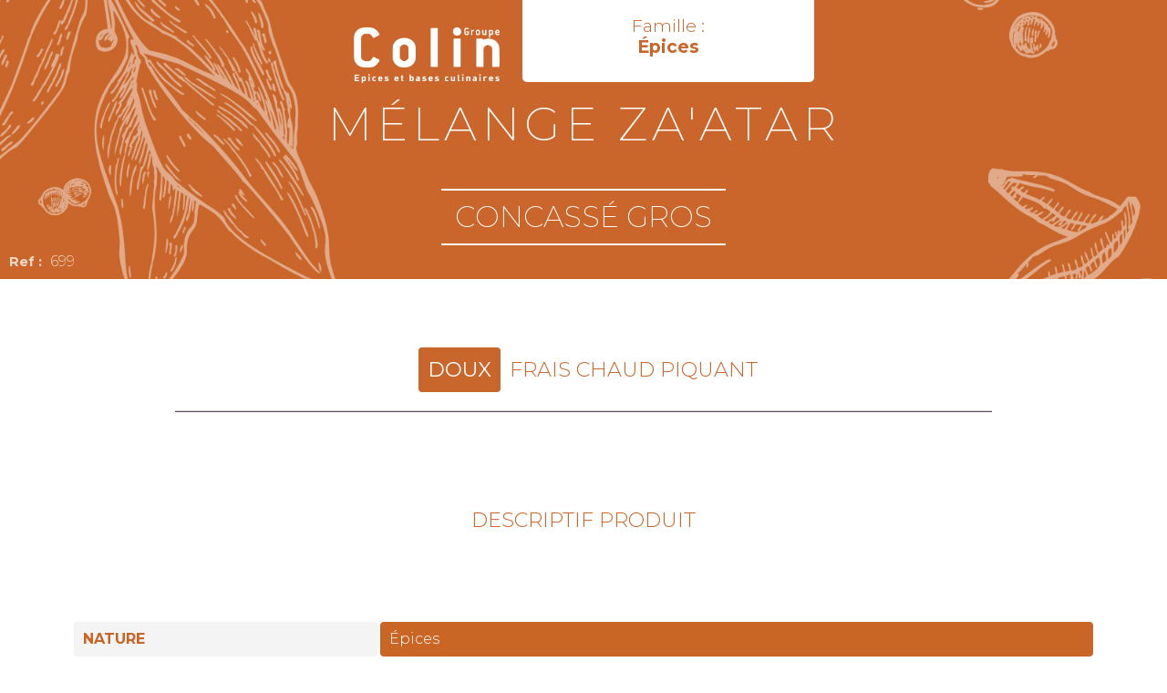

--- FILE ---
content_type: text/html; charset=UTF-8
request_url: http://epices.colin-groupe.com/liste/details?idProduit=734
body_size: 4451
content:
<!DOCTYPE html PUBLIC "-//W3C//DTD XHTML 1.0 Strict//EN" "http://www.w3.org/TR/xhtml1/DTD/xhtml1-strict.dtd">
<html xmlns="http://www.w3.org/1999/xhtml"  xml:lang="fr" lang="fr">
<head>
	<meta http-equiv="Content-Type" content="text/html; charset=utf-8" />
	<title>D&eacute;tails</title>
	<link rel="canonical" href="http://epices.colin-groupe.com/liste/details" />
	<link rel="alternate" hreflang="x-default" href="http://epices.colin-groupe.com/liste/details" />
	<link rel="alternate" hreflang="fr" href="http://epices.colin-groupe.com/liste/details" />
	<link rel="alternate" hreflang="en" href="http://epices.colin-groupe.com/en/liste/details" />
	<meta name="robots" content="noindex,follow" />
	<meta http-equiv="Content-Language" content="fr" />
	<meta property="og:title" content="D&eacute;tails" />
	<meta property="og:url" content="http://epices.colin-groupe.com/liste/details" />
	<meta name="twitter:domain" content="epices.colin-groupe.com" />
	<script type="text/javascript">
		var m_infos = {"idPage":"271","langue":"fr","idDeclinaison":"6","me_path":""};
	</script>		<link rel="preload" href="/medias/lib/lazysizes/lazysizes.min.js?v=56" as="script" />
	<script src="/medias/lib/lazysizes/lazysizes.min.js?v=56"></script>
	<link rel="preload" href="/medias/lib/lazysizes/ls.unveilhooks.min.js?v=56" as="script" />
	<script src="/medias/lib/lazysizes/ls.unveilhooks.min.js?v=56"></script>
	<link rel="preload" href="/medias/lib/lazysizes/lazyconfig.js?v=56" as="script" />
	<script src="/medias/lib/lazysizes/lazyconfig.js?v=56"></script>

	<script src="/medias/javascripts/me_ajax.js?v=56" ></script>
	<script src="/medias/caches/js/112529237b8159bd61966be7b444db1b_56_20260122114550.js?v=56" defer></script>
	<link rel="preload" as="style" href="/medias/caches/css/b0af53e39a87bf880ee35c6e96fc8059_14_20260122114550.css?v=14" />
	<link type="text/css" rel="stylesheet" href="/medias/caches/css/b0af53e39a87bf880ee35c6e96fc8059_14_20260122114550.css?v=14" />
<style type="text/css">.lazyloading{opacity:0}.lazyloaded{opacity:1;transition:opacity .3s}</style>	<script type="text/javascript" src="/medias/javascripts/ms_fonctions.js?v=56"></script>
	<script type="text/javascript" src="/medias/javascripts/surbrillance.js?v=56"></script>
	    <script type="text/javascript">
        $(function(){
            $('#node_search #image324_64007bcd0988e').click(function(event) {
                event.preventDefault();
                $('#node_recherche').toggleClass('open');
                $('#node_main').toggleClass('open');
                $('#node_top_center').toggleClass('open');
                $(this).toggleClass('open');

                /**
                 * Ajuste la position du bandeau selon la taille de l'écran
                 * Nécéssaire à cause de la barre de recherche
                 */
                if(window.matchMedia('(max-width: 480px)').matches){
                    $('#node_top').toggleClass('openMobile');
                    $('#node_top').removeClass('open');

                } else {
                    $('#node_top').toggleClass('open');
                    $('#node_top').removeClass('openMobile');
                }

                return false;
            });
        });
    </script><!--[if lt IE 7]>
<script defer type="text/javascript" src="/medias/javascripts/pngfix.js?v=56"></script>
<![endif]-->
	<link rel="shortcut icon" href="/favicon.ico" />

	<link href="https://fonts.googleapis.com/css?family=Montserrat:200,300,400,700|Playfair+Display:400,400i" rel="stylesheet">
	<meta name="viewport" content="width=device-width, user-scalable=no, initial-scale=1, maximum-scale=1, minimum-scale=1">
	

</head>
	<body id="body">
	<div id='container_module'>
		<div>
<!-- Module col_epice_pages_appli: START -->
<div id="node_main" class="epice">
    <div id="node_top">
        <a href="/"><div id="node_logo"> </div></a>
        <div id="node_famille">
            <p class="p1-texte">Famille :</p>
            <p class="p1-texte"><strong>&Eacute;pices</strong></p>
        </div>
        <div id="node_texte">
                      <!-- Node Start: nodeTags-->
            <div class="tags">
                <!-- EmptyNode:  dispo -->
                <!-- EmptyNode: position -->
                          <!-- Node Start: nodeReference-->
            <div class="reference">
              699
            </div>
          <!-- Node end: nodeReference-->

            </div>
        <!-- Node end: nodeTags-->
            <div class="titres">
                <h1 class="h1-titre" id="epiceNom">Mélange Za'atar </h1>
                <h2 class="h4-nom-latin"></h2>
                <h2 class="h2-accroche">Concassé gros </h2>
            </div>
        </div>
<div id="node_bio">
    <!--EmptyNode:nodeBio-->
    <!--EmptyNode:nodeDispoBio-->
</div>
    </div>
    <div id="main">
        <div id="contenu">
            <div id="infos_produit">
                <div class="fondArticle_1200pxMax">
                    <h3 class="h3-intertitre-1"><span class="active">Doux</span> Frais Chaud Piquant</h3>
                    <hr>
                </div>
                <div class="fondArticle_1200pxMax">
                    <h3 class="h3-intertitre-1" id="descriptif">descriptif produit</h3>
                </div>
                <div class="fondArticle_12-12e">
                    <table border="0" cellspacing="0px" cellpadding="0">
                        <tbody>
<!--Node start: nodeNature-->            <tr>
                <td class="question">
                    <strong>NATURE</strong>
                </td>
                <td class="reponse">&Eacute;pices</td>
            </tr>
<!-- Node end: nodeNature-->
<!--EmptyNode:nodePartie-->
<!--Node start: nodeForme-->            <tr>
                <td class="question">
                    <strong>FORME</strong>
                </td>
                <td class="reponse">Concassé gros </td>
            </tr>
<!-- Node end: nodeForme-->
<!--EmptyNode:nodeCouleur-->
<!--EmptyNode:nodeOrigine-->
                        </tbody>
                    </table>
                </div>
<!--Node start: nodeImgBg-->            <div class="conteneur_img1">
                <div class="img_cover lazyload " style="background-image:none" data-bg="/medias/appli_ci_epices/melange_za_atar.jpg?v=3">
        &nbsp;
                </div>
            </div>
<!-- Node end: nodeImgBg-->
<!--Node start: nodeDescriptionComplementaire-->            <div class="fondArticle_12-12e">
                <p class="texte" style="text-align: justify;">Le m&eacute;lange za'atar est compos&eacute; de : <span style="color: #ee7023;"><strong>s&eacute;same, sumac, thym et origan.</strong></span></p>
            </div>
<!-- Node end: nodeDescriptionComplementaire-->
<!--EmptyNode:nodeAsta-->
            <div class="fondArticle_12-12e">
                <h3 class="h3-intertitre-1" id="organoleptique">descriptif organoleptique</h3>
            </div>

<!--EmptyNode: poivreEtBaie-->
<!--EmptyNode:nodeScoville-->
<!--Node start: nodeOrganoleptiqueAutre-->            <div class="fondArticle_1200pxMax">
            <p class="descr_organo"><p style="text-align: justify;">Le m&eacute;lange za'atar est domin&eacute; par deux saveurs<span style="color: #ee7023;"><strong> le thym et le sumac</strong></span>.</p></p>
            </div>
<!-- Node end: nodeOrganoleptiqueAutre-->

                <div class="fondArticle_6-12e">
                    <h3 class="h3-intertitre-1" id="calRecoltes">calendrier des récoltes</h3>
                    <table border="0" cellspacing="0px" cellpadding="0"><!-- @todo -->
                        <tbody>
<tr>            <td>
                <strong>Janvier</strong>
            </td>            <td>
                <strong>Juillet</strong>
            </td></tr><tr>            <td>
                <strong>Février</strong>
            </td>            <td>
                <strong>Août</strong>
            </td></tr><tr>            <td>
                <strong>Mars</strong>
            </td>            <td>
                <strong>Septembre</strong>
            </td></tr><tr>            <td>
                <strong>Avril</strong>
            </td>            <td>
                <strong>Octobre</strong>
            </td></tr><tr>            <td>
                <strong>Mai</strong>
            </td>            <td>
                <strong>Novembre</strong>
            </td></tr><tr>            <td>
                <strong>Juin</strong>
            </td>            <td>
                <strong>Décembre</strong>
            </td></tr><tr></tr>
                        </tbody>
                    </table>
<!--EmptyNode:nodeRecoltesAnnee-->

                </div>
<!--EmptyNode:nodeCarte-->
<!--EmptyNode:nodeOriginePrecisionSeule-->
<!--Node start: nodeUsageCulinaire-->                <div class="fondArticle_12-12e">
                    <h3 class="h3-intertitre-1" id="usageCulinaire">usage culinaire</h3>
                </div>
                <div class="fondArticle_12-12e">
                    <p class="texte" style="text-align: justify;">Evidemment incontournable pour l'assaisonnement de <span style="color: #ee7023;"><strong>sp&eacute;cialit&eacute;s libanaise</strong></span>s comme l'houmous, le caviar d'aubergine ou les falafels, ce m&eacute;lange&nbsp;Zaa'tar est id&eacute;al &eacute;galement pour donner du caract&egrave;re &agrave; une <span style="color: #ee7023;"><strong>viande de volaille</strong></span>&nbsp;ou pour typer des <span style="color: #ee7023;"><strong>l&eacute;gumes ou crudit&eacute;s</strong></span>.&nbsp;</p>
                </div>
<!-- Node end: nodeUsageCulinaire-->
<!--Node start: nodePetiteHistoire-->            <div class="fondArticle_12-12e">
                <h3 class="h3-intertitre-1" id="histoire">la petite histoire</h3>
            </div>
            <div class="fondArticle_12-12e">
                <p class="texte" style="text-align: justify;">Ce m&eacute;lange za'atar <strong><span style="color: #ee7023;">d'origine libanaise</span></strong> est un des m&eacute;langes d'&eacute;pices les plus anciens connus. Il est, depuis l'&eacute;poque m&eacute;di&eacute;vale, un <span style="color: #ee7023;"><strong>assaisonnement&nbsp;</strong><strong>de base de la cuisine arabe dans tout le Moyen-Orient</strong></span>.</p>
<p class="texte" style="text-align: justify;">L'origine du za'atar remonterait &agrave; l'Egypte Antique avec un m&eacute;lange de thym et de graines de s&eacute;same. Il commence seulement maintenant &agrave; &ecirc;tre connu et appr&eacute;ci&eacute; en occident !</p>
<p class="texte" style="text-align: justify;">&nbsp;</p>
<p class="texte" style="text-align: justify;">Le zaatar tel qu'on le conna&icirc;t aujourd'hui &eacute;tait employ&eacute; d&egrave;s le Moyen Age, ramen&eacute; en Europe par les crois&eacute;s en revenant des croisades &agrave; J&eacute;rusalem.</p>
<p class="texte" style="text-align: justify;">&nbsp;</p>
<p class="texte" style="text-align: justify;">&nbsp;</p>
<p class="texte" style="text-align: justify;"><span style="color: #ee7023;">GC50210</span></p>
            </div>
<!-- Node end: nodePetiteHistoire-->
            </div>
<!-- EmptyNode: gallerie --><!-- Node start: gallerie-->            <h3 class="h3-intertitre-1" id="galerie">galerie</h3>
            <div class="galerie">
                <div class="fancy-arrows" id="fancy-arrow-left">
                    <span class="me-icon standard arrow-left3" ></span>
                </div>
                <div class="fancy-arrows" id="fancy-arrow-right">
                    <span class="me-icon standard arrow-right3" ></span>
                </div>
                <div class="container">
                                <a data-fancybox="gallery" href="/medias/appli_ci_epices/melange_za_atar.jpg?v=3" data-caption="Mélange Za'atar" data-author="Martin BERNHART" data-licence="Tous droits réservés" data-authorurl="" data-licenceurl="">
              <img src='[data-uri]' data-src="/medias/appli_ci_epices/melange_za_atar.jpg?v=3" class="lazyload" />
              <span class="caption">Mélange Za'atar</span>
            </a>
                </div>
            </div>
            <script>
                $(function(){
                    $('#fancy-arrow-left').click(function(){
                        if (parseInt($('.galerie .container').css('margin-left')) < 0) {
                            $('.galerie .container').animate({'margin-left':'+=100vw'});
                        }else{
                            $('.galerie .container').animate({'margin-left':'-'+(($('.galerie .container a').length-1) * $('.galerie .container a').width())+'px'});
                        }
                    });
                    $('#fancy-arrow-right').click(function(){
                        if (Math.abs(parseInt($('.galerie .container').css('margin-left'))) <= ($('.galerie .container a').length-2) * $('.galerie .container a').width()) {
                            $('.galerie .container').animate({'margin-left':'-=100vw'});
                        }else{
                            $('.galerie .container').animate({'margin-left':'0'});
                        }
                    });
                });
            </script><!-- Node end: gallerie-->

        </div>
    </div>
</div>
<!-- Module col_epice_pages_appli: END -->					<script>
					$(document).ready(function(){
              $( '[data-fancybox="gallery"]' ).fancybox({
                infobar : false,
                caption : function( instance, item ) {
                  var caption = $(this).data('caption') || '';
                  var author = $(this).data('author') || '';
                  var authorurl = $(this).data('authorurl') || '';
                  var licence = $(this).data('licence') || '';
                  var licenceurl = $(this).data('licenceurl') || '';
                  let authorlink='';
                  let licencelink='';
                  var authorHtml = '';
                  if (author.length) {
                    authorlink = '<span class="image-author">'+author+'</span>';
                    if (authorurl.length) {
                      authorlink = '<span class="image-author"><a href="'+authorurl+'" target="_blank">'+author+'</a></span>';
                    }
                  }
                  if (licence.length){
                    licencelink = '<span class="image-licence">'+licence+'<span>';
                    if (licenceurl.length){
                      licencelink = '<span class="image-licence"><a href="'+licenceurl+'" target="_blank">'+licence+'</a></span>';
                    }
                  }

                  caption = '<span class="image-description">'+caption+'</span>'+authorlink+licencelink;

                  return caption;
                }
            });
          });
	
   </script>
		</div>
		<div id='colonne'>
		</div>
	</div>
	<div id='container_tableau'>
		<div id='filtres'>
		</div>
		<div id='tableau'>
		</div>
	</div>
	<div id='footer'>
		<div id='footer_contents'>
			<div>
<p class="p1-texte"><img id="image970" alt="" style="display: block; margin-left: auto; margin-right: auto;" src='[data-uri]' data-src="/medias/images/logo_gpe_colin.png?v=3" width="200"  class="lazyload" /></p>
<hr />
<p class="p1-texte">&nbsp;</p>
			</div>
		</div>
		<div id='logos_groupe'>
			<div>
<p class="p1-texte" style="text-align: center; width: 100%;"><img id="image965" alt="" class="image_logosGroupe lazyload " src='[data-uri]' data-src="/medias/images/diafood.jpg?v=3" /><img id="image969" alt="" class="image_logosGroupe lazyload " src='[data-uri]' data-src="/medias/images/toque_dazur.jpg?v=3" /><img id="image964" alt="" class="image_logosGroupe lazyload " src='[data-uri]' data-src="/medias/images/colin.jpg?v=3" /><img id="image967" alt="" class="image_logosGroupe lazyload " src='[data-uri]' data-src="/medias/images/logo_gudvor.jpg?v=3" /><img id="image968" alt="" class="image_logosGroupe lazyload " src='[data-uri]' data-src="/medias/images/logo_selectal_q.jpg?v=3" /><img id="image966" alt="" class="image_logosGroupe lazyload " src='[data-uri]' data-src="/medias/images/logo_cote_ouest_q.jpg?v=3" /></p>
			</div>
		</div>
	</div>

<script>

	const isSupportedAR = CSS.supports('aspect-ratio', '1 / 1');
	const isSupportedGap = CSS.supports('(display: flex) and (gap: 40px)');
	
	if (!isSupportedAR) {
	  $(document).ready(function(){
		 console.log('no-aspectratio');
		$('html').addClass('no-aspectratio');
		$('html').addClass('no-flexgap');
	  });
	}
	

	if (!isSupportedGap) {
	  $(document).ready(function(){	
		console.log('no-flexgap');
		$('html').addClass('no-flexgap');
	  });
	}


</script>

	</body>
</html>

--- FILE ---
content_type: text/css
request_url: http://epices.colin-groupe.com/medias/caches/css/b0af53e39a87bf880ee35c6e96fc8059_14_20260122114550.css?v=14
body_size: 16474
content:
body.compensate-for-scrollbar{overflow:hidden}.fancybox-active{height:auto}.fancybox-is-hidden{left:-9999px;margin:0;position:absolute!important;top:-9999px;visibility:hidden}.fancybox-container{-webkit-backface-visibility:hidden;height:100%;left:0;outline:none;position:fixed;-webkit-tap-highlight-color:transparent;top:0;-ms-touch-action:manipulation;touch-action:manipulation;transform:translateZ(0);width:100%;z-index:99992}.fancybox-container *{box-sizing:border-box}.fancybox-bg,.fancybox-inner,.fancybox-outer,.fancybox-stage{bottom:0;left:0;position:absolute;right:0;top:0}.fancybox-outer{-webkit-overflow-scrolling:touch;overflow-y:auto}.fancybox-bg{background:#1e1e1e;opacity:0;transition-duration:inherit;transition-property:opacity;transition-timing-function:cubic-bezier(.47,0,.74,.71)}.fancybox-is-open .fancybox-bg{opacity:.9;transition-timing-function:cubic-bezier(.22,.61,.36,1)}.fancybox-caption,.fancybox-infobar,.fancybox-navigation .fancybox-button,.fancybox-toolbar{direction:ltr;opacity:0;position:absolute;transition:opacity .25s ease,visibility 0s ease .25s;visibility:hidden;z-index:99997}.fancybox-show-caption .fancybox-caption,.fancybox-show-infobar .fancybox-infobar,.fancybox-show-nav .fancybox-navigation .fancybox-button,.fancybox-show-toolbar .fancybox-toolbar{opacity:1;transition:opacity .25s ease 0s,visibility 0s ease 0s;visibility:visible}.fancybox-infobar{color:#ccc;font-size:13px;-webkit-font-smoothing:subpixel-antialiased;height:44px;left:0;line-height:44px;min-width:44px;mix-blend-mode:difference;padding:0 10px;pointer-events:none;top:0;-webkit-touch-callout:none;-webkit-user-select:none;-moz-user-select:none;-ms-user-select:none;user-select:none}.fancybox-toolbar{right:0;top:0}.fancybox-stage{direction:ltr;overflow:visible;transform:translateZ(0);z-index:99994}.fancybox-is-open .fancybox-stage{overflow:hidden}.fancybox-slide{-webkit-backface-visibility:hidden;display:none;height:100%;left:0;outline:none;overflow:auto;-webkit-overflow-scrolling:touch;padding:44px;position:absolute;text-align:center;top:0;transition-property:transform,opacity;white-space:normal;width:100%;z-index:99994}.fancybox-slide:before{content:"";display:inline-block;font-size:0;height:100%;vertical-align:middle;width:0}.fancybox-is-sliding .fancybox-slide,.fancybox-slide--current,.fancybox-slide--next,.fancybox-slide--previous{display:block}.fancybox-slide--image{overflow:hidden;padding:44px 0}.fancybox-slide--image:before{display:none}.fancybox-slide--html{padding:6px}.fancybox-content{background:#fff;display:inline-block;margin:0;max-width:100%;overflow:auto;-webkit-overflow-scrolling:touch;padding:44px;position:relative;text-align:left;vertical-align:middle}.fancybox-slide--image .fancybox-content{animation-timing-function:cubic-bezier(.5,0,.14,1);-webkit-backface-visibility:hidden;background:transparent;background-repeat:no-repeat;background-size:100% 100%;left:0;max-width:none;overflow:visible;padding:0;position:absolute;top:0;transform-origin:top left;transition-property:transform,opacity;-webkit-user-select:none;-moz-user-select:none;-ms-user-select:none;user-select:none;z-index:99995}.fancybox-can-zoomOut .fancybox-content{cursor:zoom-out}.fancybox-can-zoomIn .fancybox-content{cursor:zoom-in}.fancybox-can-pan .fancybox-content,.fancybox-can-swipe .fancybox-content{cursor:grab}.fancybox-is-grabbing .fancybox-content{cursor:grabbing}.fancybox-container [data-selectable=true]{cursor:text}.fancybox-image,.fancybox-spaceball{background:transparent;border:0;height:100%;left:0;margin:0;max-height:none;max-width:none;padding:0;position:absolute;top:0;-webkit-user-select:none;-moz-user-select:none;-ms-user-select:none;user-select:none;width:100%}.fancybox-spaceball{z-index:1}.fancybox-slide--iframe .fancybox-content,.fancybox-slide--map .fancybox-content,.fancybox-slide--pdf .fancybox-content,.fancybox-slide--video .fancybox-content{height:100%;overflow:visible;padding:0;width:100%}.fancybox-slide--video .fancybox-content{background:#000}.fancybox-slide--map .fancybox-content{background:#e5e3df}.fancybox-slide--iframe .fancybox-content{background:#fff}.fancybox-iframe,.fancybox-video{background:transparent;border:0;display:block;height:100%;margin:0;overflow:hidden;padding:0;width:100%}.fancybox-iframe{left:0;position:absolute;top:0}.fancybox-error{background:#fff;cursor:default;max-width:400px;padding:40px;width:100%}.fancybox-error p{color:#444;font-size:16px;line-height:20px;margin:0;padding:0}.fancybox-button{background:rgba(30,30,30,.6);border:0;border-radius:0;box-shadow:none;cursor:pointer;display:inline-block;height:44px;margin:0;padding:10px;position:relative;transition:color .2s;vertical-align:top;visibility:inherit;width:44px}.fancybox-button,.fancybox-button:link,.fancybox-button:visited{color:#ccc}.fancybox-button:hover{color:#fff}.fancybox-button:focus{outline:none}.fancybox-button.fancybox-focus{outline:1px dotted}.fancybox-button[disabled],.fancybox-button[disabled]:hover{color:#888;cursor:default;outline:none}.fancybox-button div{height:100%}.fancybox-button svg{display:block;height:100%;overflow:visible;position:relative;width:100%}.fancybox-button svg path{fill:currentColor;stroke-width:0}.fancybox-button--fsenter svg:nth-child(2),.fancybox-button--fsexit svg:first-child,.fancybox-button--pause svg:first-child,.fancybox-button--play svg:nth-child(2){display:none}.fancybox-progress{background:#ff5268;height:2px;left:0;position:absolute;right:0;top:0;transform:scaleX(0);transform-origin:0;transition-property:transform;transition-timing-function:linear;z-index:99998}.fancybox-close-small{background:transparent;border:0;border-radius:0;color:#ccc;cursor:pointer;opacity:.8;padding:8px;position:absolute;right:-12px;top:-44px;z-index:401}.fancybox-close-small:hover{color:#fff;opacity:1}.fancybox-slide--html .fancybox-close-small{color:currentColor;padding:10px;right:0;top:0}.fancybox-slide--image.fancybox-is-scaling .fancybox-content{overflow:hidden}.fancybox-is-scaling .fancybox-close-small,.fancybox-is-zoomable.fancybox-can-pan .fancybox-close-small{display:none}.fancybox-navigation .fancybox-button{background-clip:content-box;height:100px;opacity:0;position:absolute;top:calc(50% - 50px);width:70px}.fancybox-navigation .fancybox-button div{padding:7px}.fancybox-navigation .fancybox-button--arrow_left{left:0;left:env(safe-area-inset-left);padding:31px 26px 31px 6px}.fancybox-navigation .fancybox-button--arrow_right{padding:31px 6px 31px 26px;right:0;right:env(safe-area-inset-right)}.fancybox-caption{background:linear-gradient(0deg,rgba(0,0,0,.85) 0,rgba(0,0,0,.3) 50%,rgba(0,0,0,.15) 65%,rgba(0,0,0,.075) 75.5%,rgba(0,0,0,.037) 82.85%,rgba(0,0,0,.019) 88%,transparent);bottom:0;color:#eee;font-size:14px;font-weight:400;left:0;line-height:1.5;padding:75px 44px 25px;pointer-events:none;right:0;text-align:center;z-index:99996}@supports (padding:max(0)){.fancybox-caption{padding:75px max(44px,env(safe-area-inset-right)) max(25px,env(safe-area-inset-bottom)) max(44px,env(safe-area-inset-left))}}.fancybox-caption--separate{margin-top:-50px}.fancybox-caption__body{max-height:50vh;overflow:auto;pointer-events:all}.fancybox-caption a,.fancybox-caption a:link,.fancybox-caption a:visited{color:#ccc;text-decoration:none}.fancybox-caption a:hover{color:#fff;text-decoration:underline}.fancybox-loading{animation:a 1s linear infinite;background:transparent;border:4px solid #888;border-bottom-color:#fff;border-radius:50%;height:50px;left:50%;margin:-25px 0 0 -25px;opacity:.7;padding:0;position:absolute;top:50%;width:50px;z-index:99999}@keyframes a{to{transform:rotate(1turn)}}.fancybox-animated{transition-timing-function:cubic-bezier(0,0,.25,1)}.fancybox-fx-slide.fancybox-slide--previous{opacity:0;transform:translate3d(-100%,0,0)}.fancybox-fx-slide.fancybox-slide--next{opacity:0;transform:translate3d(100%,0,0)}.fancybox-fx-slide.fancybox-slide--current{opacity:1;transform:translateZ(0)}.fancybox-fx-fade.fancybox-slide--next,.fancybox-fx-fade.fancybox-slide--previous{opacity:0;transition-timing-function:cubic-bezier(.19,1,.22,1)}.fancybox-fx-fade.fancybox-slide--current{opacity:1}.fancybox-fx-zoom-in-out.fancybox-slide--previous{opacity:0;transform:scale3d(1.5,1.5,1.5)}.fancybox-fx-zoom-in-out.fancybox-slide--next{opacity:0;transform:scale3d(.5,.5,.5)}.fancybox-fx-zoom-in-out.fancybox-slide--current{opacity:1;transform:scaleX(1)}.fancybox-fx-rotate.fancybox-slide--previous{opacity:0;transform:rotate(-1turn)}.fancybox-fx-rotate.fancybox-slide--next{opacity:0;transform:rotate(1turn)}.fancybox-fx-rotate.fancybox-slide--current{opacity:1;transform:rotate(0deg)}.fancybox-fx-circular.fancybox-slide--previous{opacity:0;transform:scale3d(0,0,0) translate3d(-100%,0,0)}.fancybox-fx-circular.fancybox-slide--next{opacity:0;transform:scale3d(0,0,0) translate3d(100%,0,0)}.fancybox-fx-circular.fancybox-slide--current{opacity:1;transform:scaleX(1) translateZ(0)}.fancybox-fx-tube.fancybox-slide--previous{transform:translate3d(-100%,0,0) scale(.1) skew(-10deg)}.fancybox-fx-tube.fancybox-slide--next{transform:translate3d(100%,0,0) scale(.1) skew(10deg)}.fancybox-fx-tube.fancybox-slide--current{transform:translateZ(0) scale(1)}@media (max-height:576px){.fancybox-slide{padding-left:6px;padding-right:6px}.fancybox-slide--image{padding:6px 0}.fancybox-close-small{right:-6px}.fancybox-slide--image .fancybox-close-small{background:#4e4e4e;color:#f2f4f6;height:36px;opacity:1;padding:6px;right:0;top:0;width:36px}.fancybox-caption{padding-left:12px;padding-right:12px}@supports (padding:max(0)){.fancybox-caption{padding-left:max(12px,env(safe-area-inset-left));padding-right:max(12px,env(safe-area-inset-right))}}}.fancybox-share{background:#f4f4f4;border-radius:3px;max-width:90%;padding:30px;text-align:center}.fancybox-share h1{color:#222;font-size:35px;font-weight:700;margin:0 0 20px}.fancybox-share p{margin:0;padding:0}.fancybox-share__button{border:0;border-radius:3px;display:inline-block;font-size:14px;font-weight:700;line-height:40px;margin:0 5px 10px;min-width:130px;padding:0 15px;text-decoration:none;transition:all .2s;-webkit-user-select:none;-moz-user-select:none;-ms-user-select:none;user-select:none;white-space:nowrap}.fancybox-share__button:link,.fancybox-share__button:visited{color:#fff}.fancybox-share__button:hover{text-decoration:none}.fancybox-share__button--fb{background:#3b5998}.fancybox-share__button--fb:hover{background:#344e86}.fancybox-share__button--pt{background:#bd081d}.fancybox-share__button--pt:hover{background:#aa0719}.fancybox-share__button--tw{background:#1da1f2}.fancybox-share__button--tw:hover{background:#0d95e8}.fancybox-share__button svg{height:25px;margin-right:7px;position:relative;top:-1px;vertical-align:middle;width:25px}.fancybox-share__button svg path{fill:#fff}.fancybox-share__input{background:transparent;border:0;border-bottom:1px solid #d7d7d7;border-radius:0;color:#5d5b5b;font-size:14px;margin:10px 0 0;outline:none;padding:10px 15px;width:100%}.fancybox-thumbs{background:#ddd;bottom:0;display:none;margin:0;-webkit-overflow-scrolling:touch;-ms-overflow-style:-ms-autohiding-scrollbar;padding:2px 2px 4px;position:absolute;right:0;-webkit-tap-highlight-color:rgba(0,0,0,0);top:0;width:212px;z-index:99995}.fancybox-thumbs-x{overflow-x:auto;overflow-y:hidden}.fancybox-show-thumbs .fancybox-thumbs{display:block}.fancybox-show-thumbs .fancybox-inner{right:212px}.fancybox-thumbs__list{font-size:0;height:100%;list-style:none;margin:0;overflow-x:hidden;overflow-y:auto;padding:0;position:absolute;position:relative;white-space:nowrap;width:100%}.fancybox-thumbs-x .fancybox-thumbs__list{overflow:hidden}.fancybox-thumbs-y .fancybox-thumbs__list::-webkit-scrollbar{width:7px}.fancybox-thumbs-y .fancybox-thumbs__list::-webkit-scrollbar-track{background:#fff;border-radius:10px;box-shadow:inset 0 0 6px rgba(0,0,0,.3)}.fancybox-thumbs-y .fancybox-thumbs__list::-webkit-scrollbar-thumb{background:#2a2a2a;border-radius:10px}.fancybox-thumbs__list a{-webkit-backface-visibility:hidden;backface-visibility:hidden;background-color:rgba(0,0,0,.1);background-position:50%;background-repeat:no-repeat;background-size:cover;cursor:pointer;float:left;height:75px;margin:2px;max-height:calc(100% - 8px);max-width:calc(50% - 4px);outline:none;overflow:hidden;padding:0;position:relative;-webkit-tap-highlight-color:transparent;width:100px}.fancybox-thumbs__list a:before{border:6px solid #ff5268;bottom:0;content:"";left:0;opacity:0;position:absolute;right:0;top:0;transition:all .2s cubic-bezier(.25,.46,.45,.94);z-index:99991}.fancybox-thumbs__list a:focus:before{opacity:.5}.fancybox-thumbs__list a.fancybox-thumbs-active:before{opacity:1}@media (max-width:576px){.fancybox-thumbs{width:110px}.fancybox-show-thumbs .fancybox-inner{right:110px}.fancybox-thumbs__list a{max-width:calc(100% - 10px)}}.leaflet-pane,.leaflet-tile,.leaflet-marker-icon,.leaflet-marker-shadow,.leaflet-tile-container,.leaflet-pane>svg,.leaflet-pane>canvas,.leaflet-zoom-box,.leaflet-image-layer,.leaflet-layer{position:absolute;left:0;top:0}.leaflet-container{overflow:hidden}.leaflet-tile,.leaflet-marker-icon,.leaflet-marker-shadow{-webkit-user-select:none;-moz-user-select:none;user-select:none;-webkit-user-drag:none}.leaflet-tile::selection{background:transparent}.leaflet-safari .leaflet-tile{image-rendering:-webkit-optimize-contrast}.leaflet-safari .leaflet-tile-container{width:1600px;height:1600px;-webkit-transform-origin:0 0}.leaflet-marker-icon,.leaflet-marker-shadow{display:block}.leaflet-container .leaflet-overlay-pane svg,.leaflet-container .leaflet-marker-pane img,.leaflet-container .leaflet-shadow-pane img,.leaflet-container .leaflet-tile-pane img,.leaflet-container img.leaflet-image-layer,.leaflet-container .leaflet-tile{max-width:none!important;max-height:none!important}.leaflet-container.leaflet-touch-zoom{-ms-touch-action:pan-x pan-y;touch-action:pan-x pan-y}.leaflet-container.leaflet-touch-drag{-ms-touch-action:pinch-zoom;touch-action:none;touch-action:pinch-zoom}.leaflet-container.leaflet-touch-drag.leaflet-touch-zoom{-ms-touch-action:none;touch-action:none}.leaflet-container{-webkit-tap-highlight-color:transparent}.leaflet-container a{-webkit-tap-highlight-color:rgba(51,181,229,.4)}.leaflet-tile{filter:inherit;visibility:hidden}.leaflet-tile-loaded{visibility:inherit}.leaflet-zoom-box{width:0;height:0;-moz-box-sizing:border-box;box-sizing:border-box;z-index:800}.leaflet-overlay-pane svg{-moz-user-select:none}.leaflet-pane{z-index:400}.leaflet-tile-pane{z-index:200}.leaflet-overlay-pane{z-index:400}.leaflet-shadow-pane{z-index:500}.leaflet-marker-pane{z-index:600}.leaflet-tooltip-pane{z-index:650}.leaflet-popup-pane{z-index:700}.leaflet-map-pane canvas{z-index:100}.leaflet-map-pane svg{z-index:200}.leaflet-vml-shape{width:1px;height:1px}.lvml{behavior:url(../../lib/leaflet/#default#VML);display:inline-block;position:absolute}.leaflet-control{position:relative;z-index:800;pointer-events:visiblePainted;pointer-events:auto}.leaflet-top,.leaflet-bottom{position:absolute;z-index:1000;pointer-events:none}.leaflet-top{top:0}.leaflet-right{right:0}.leaflet-bottom{bottom:0}.leaflet-left{left:0}.leaflet-control{float:left;clear:both}.leaflet-right .leaflet-control{float:right}.leaflet-top .leaflet-control{margin-top:10px}.leaflet-bottom .leaflet-control{margin-bottom:10px}.leaflet-left .leaflet-control{margin-left:10px}.leaflet-right .leaflet-control{margin-right:10px}.leaflet-fade-anim .leaflet-tile{will-change:opacity}.leaflet-fade-anim .leaflet-popup{opacity:0;-webkit-transition:opacity 0.2s linear;-moz-transition:opacity 0.2s linear;transition:opacity 0.2s linear}.leaflet-fade-anim .leaflet-map-pane .leaflet-popup{opacity:1}.leaflet-zoom-animated{-webkit-transform-origin:0 0;-ms-transform-origin:0 0;transform-origin:0 0}.leaflet-zoom-anim .leaflet-zoom-animated{will-change:transform}.leaflet-zoom-anim .leaflet-zoom-animated{-webkit-transition:-webkit-transform 0.25s cubic-bezier(0,0,.25,1);-moz-transition:-moz-transform 0.25s cubic-bezier(0,0,.25,1);transition:transform 0.25s cubic-bezier(0,0,.25,1)}.leaflet-zoom-anim .leaflet-tile,.leaflet-pan-anim .leaflet-tile{-webkit-transition:none;-moz-transition:none;transition:none}.leaflet-zoom-anim .leaflet-zoom-hide{visibility:hidden}.leaflet-interactive{cursor:pointer}.leaflet-grab{cursor:-webkit-grab;cursor:-moz-grab;cursor:grab}.leaflet-crosshair,.leaflet-crosshair .leaflet-interactive{cursor:crosshair}.leaflet-popup-pane,.leaflet-control{cursor:auto}.leaflet-dragging .leaflet-grab,.leaflet-dragging .leaflet-grab .leaflet-interactive,.leaflet-dragging .leaflet-marker-draggable{cursor:move;cursor:-webkit-grabbing;cursor:-moz-grabbing;cursor:grabbing}.leaflet-marker-icon,.leaflet-marker-shadow,.leaflet-image-layer,.leaflet-pane>svg path,.leaflet-tile-container{pointer-events:none}.leaflet-marker-icon.leaflet-interactive,.leaflet-image-layer.leaflet-interactive,.leaflet-pane>svg path.leaflet-interactive,svg.leaflet-image-layer.leaflet-interactive path{pointer-events:visiblePainted;pointer-events:auto}.leaflet-container{background:#ddd;outline:0}.leaflet-container a{color:#0078A8}.leaflet-container a.leaflet-active{outline:2px solid orange}.leaflet-zoom-box{border:2px dotted #38f;background:rgba(255,255,255,.5)}.leaflet-container{font:12px/1.5 "Helvetica Neue",Arial,Helvetica,sans-serif}.leaflet-bar{box-shadow:0 1px 5px rgba(0,0,0,.65);border-radius:4px}.leaflet-bar a,.leaflet-bar a:hover{background-color:#fff;border-bottom:1px solid #ccc;width:26px;height:26px;line-height:26px;display:block;text-align:center;text-decoration:none;color:#000}.leaflet-bar a,.leaflet-control-layers-toggle{background-position:50% 50%;background-repeat:no-repeat;display:block}.leaflet-bar a:hover{background-color:#f4f4f4}.leaflet-bar a:first-child{border-top-left-radius:4px;border-top-right-radius:4px}.leaflet-bar a:last-child{border-bottom-left-radius:4px;border-bottom-right-radius:4px;border-bottom:none}.leaflet-bar a.leaflet-disabled{cursor:default;background-color:#f4f4f4;color:#bbb}.leaflet-touch .leaflet-bar a{width:30px;height:30px;line-height:30px}.leaflet-touch .leaflet-bar a:first-child{border-top-left-radius:2px;border-top-right-radius:2px}.leaflet-touch .leaflet-bar a:last-child{border-bottom-left-radius:2px;border-bottom-right-radius:2px}.leaflet-control-zoom-in,.leaflet-control-zoom-out{font:bold 18px 'Lucida Console',Monaco,monospace;text-indent:1px}.leaflet-touch .leaflet-control-zoom-in,.leaflet-touch .leaflet-control-zoom-out{font-size:22px}.leaflet-control-layers{box-shadow:0 1px 5px rgba(0,0,0,.4);background:#fff;border-radius:5px}.leaflet-control-layers-toggle{background-image:url(../../lib/leaflet/images/layers.png);width:36px;height:36px}.leaflet-retina .leaflet-control-layers-toggle{background-image:url(../../lib/leaflet/images/layers-2x.png);background-size:26px 26px}.leaflet-touch .leaflet-control-layers-toggle{width:44px;height:44px}.leaflet-control-layers .leaflet-control-layers-list,.leaflet-control-layers-expanded .leaflet-control-layers-toggle{display:none}.leaflet-control-layers-expanded .leaflet-control-layers-list{display:block;position:relative}.leaflet-control-layers-expanded{padding:6px 10px 6px 6px;color:#333;background:#fff}.leaflet-control-layers-scrollbar{overflow-y:scroll;overflow-x:hidden;padding-right:5px}.leaflet-control-layers-selector{margin-top:2px;position:relative;top:1px}.leaflet-control-layers label{display:block}.leaflet-control-layers-separator{height:0;border-top:1px solid #ddd;margin:5px -10px 5px -6px}.leaflet-default-icon-path{background-image:url(../../lib/leaflet/images/marker-icon.png)}.leaflet-container .leaflet-control-attribution{background:#fff;background:rgba(255,255,255,.7);margin:0}.leaflet-control-attribution,.leaflet-control-scale-line{padding:0 5px;color:#333}.leaflet-control-attribution a{text-decoration:none}.leaflet-control-attribution a:hover{text-decoration:underline}.leaflet-container .leaflet-control-attribution,.leaflet-container .leaflet-control-scale{font-size:11px}.leaflet-left .leaflet-control-scale{margin-left:5px}.leaflet-bottom .leaflet-control-scale{margin-bottom:5px}.leaflet-control-scale-line{border:2px solid #777;border-top:none;line-height:1.1;padding:2px 5px 1px;font-size:11px;white-space:nowrap;overflow:hidden;-moz-box-sizing:border-box;box-sizing:border-box;background:#fff;background:rgba(255,255,255,.5)}.leaflet-control-scale-line:not(:first-child){border-top:2px solid #777;border-bottom:none;margin-top:-2px}.leaflet-control-scale-line:not(:first-child):not(:last-child){border-bottom:2px solid #777}.leaflet-touch .leaflet-control-attribution,.leaflet-touch .leaflet-control-layers,.leaflet-touch .leaflet-bar{box-shadow:none}.leaflet-touch .leaflet-control-layers,.leaflet-touch .leaflet-bar{border:2px solid rgba(0,0,0,.2);background-clip:padding-box}.leaflet-popup{position:absolute;text-align:center;margin-bottom:20px}.leaflet-popup-content-wrapper{padding:1px;text-align:left;border-radius:12px}.leaflet-popup-content{margin:13px 19px;line-height:1.4}.leaflet-popup-content p{margin:18px 0}.leaflet-popup-tip-container{width:40px;height:20px;position:absolute;left:50%;margin-left:-20px;overflow:hidden;pointer-events:none}.leaflet-popup-tip{width:17px;height:17px;padding:1px;margin:-10px auto 0;-webkit-transform:rotate(45deg);-moz-transform:rotate(45deg);-ms-transform:rotate(45deg);transform:rotate(45deg)}.leaflet-popup-content-wrapper,.leaflet-popup-tip{background:#fff;color:#333;box-shadow:0 3px 14px rgba(0,0,0,.4)}.leaflet-container a.leaflet-popup-close-button{position:absolute;top:0;right:0;padding:4px 4px 0 0;border:none;text-align:center;width:18px;height:14px;font:16px/14px Tahoma,Verdana,sans-serif;color:#c3c3c3;text-decoration:none;font-weight:700;background:transparent}.leaflet-container a.leaflet-popup-close-button:hover{color:#999}.leaflet-popup-scrolled{overflow:auto;border-bottom:1px solid #ddd;border-top:1px solid #ddd}.leaflet-oldie .leaflet-popup-content-wrapper{zoom:1}.leaflet-oldie .leaflet-popup-tip{width:24px;margin:0 auto;-ms-filter:"progid:DXImageTransform.Microsoft.Matrix(M11=0.70710678, M12=0.70710678, M21=-0.70710678, M22=0.70710678)";filter:progid:DXImageTransform.Microsoft.Matrix(M11=0.70710678,M12=0.70710678,M21=-0.70710678,M22=0.70710678)}.leaflet-oldie .leaflet-popup-tip-container{margin-top:-1px}.leaflet-oldie .leaflet-control-zoom,.leaflet-oldie .leaflet-control-layers,.leaflet-oldie .leaflet-popup-content-wrapper,.leaflet-oldie .leaflet-popup-tip{border:1px solid #999}.leaflet-div-icon{background:#fff;border:1px solid #666}.leaflet-tooltip{position:absolute;padding:6px;background-color:#fff;border:1px solid #fff;border-radius:3px;color:#222;white-space:nowrap;-webkit-user-select:none;-moz-user-select:none;-ms-user-select:none;user-select:none;pointer-events:none;box-shadow:0 1px 3px rgba(0,0,0,.4)}.leaflet-tooltip.leaflet-clickable{cursor:pointer;pointer-events:auto}.leaflet-tooltip-top:before,.leaflet-tooltip-bottom:before,.leaflet-tooltip-left:before,.leaflet-tooltip-right:before{position:absolute;pointer-events:none;border:6px solid transparent;background:transparent;content:""}.leaflet-tooltip-bottom{margin-top:6px}.leaflet-tooltip-top{margin-top:-6px}.leaflet-tooltip-bottom:before,.leaflet-tooltip-top:before{left:50%;margin-left:-6px}.leaflet-tooltip-top:before{bottom:0;margin-bottom:-12px;border-top-color:#fff}.leaflet-tooltip-bottom:before{top:0;margin-top:-12px;margin-left:-6px;border-bottom-color:#fff}.leaflet-tooltip-left{margin-left:-6px}.leaflet-tooltip-right{margin-left:6px}.leaflet-tooltip-left:before,.leaflet-tooltip-right:before{top:50%;margin-top:-6px}.leaflet-tooltip-left:before{right:0;margin-right:-12px;border-left-color:#fff}.leaflet-tooltip-right:before{left:0;margin-left:-12px;border-right-color:#fff}@font-face{font-family:'standard';src:url(../../font/standard/fonts/standard.eot?2k27cp);src:url('../../font/standard/fonts/standard.eot?2k27cp#iefix') format('embedded-opentype'),url(../../font/standard/fonts/standard.woff2?2k27cp) format('woff2'),url(../../font/standard/fonts/standard.ttf?2k27cp) format('truetype'),url(../../font/standard/fonts/standard.woff?2k27cp) format('woff'),url('../../font/standard/fonts/standard.svg?2k27cp#standard') format('svg');font-weight:400;font-style:normal;font-display:swap}[class^="me-icon standard"],[class*=" me-icon standard"]{font-family:'standard'!important;speak:never;font-style:normal;font-weight:400;font-variant:normal;text-transform:none;line-height:1;-webkit-font-smoothing:antialiased;-moz-osx-font-smoothing:grayscale}.me-icon.standard.user4:before{content:"\e964"}.me-icon.standard.user-outline4:before{content:"\e965"}.me-icon.standard.search5:before{content:"\e966"}.me-icon.standard.arrow_dl:before{content:"\e95f"}.me-icon.standard.arrow_ul:before{content:"\e960"}.me-icon.standard.arrow_ur:before{content:"\e961"}.me-icon.standard.arrow_dr:before{content:"\e962"}.me-icon.standard.bubble2-outline:before{content:"\e95a"}.me-icon.standard.bubble2:before{content:"\e95b"}.me-icon.standard.gittip:before{content:"\f184"}.me-icon.standard.play-circle:before{content:"\e91b"}.me-icon.standard.youtube-play:before{content:"\e91c"}.me-icon.standard.play-circle2:before{content:"\e91d"}.me-icon.standard.cart2:before{content:"\e923"}.me-icon.standard.cook:before{content:"\e924"}.me-icon.standard.gift2:before{content:"\e925"}.me-icon.standard.gift3:before{content:"\e926"}.me-icon.standard.menu2:before{content:"\e927"}.me-icon.standard.shop2:before{content:"\e929"}.me-icon.standard.shopping-bag-outline2:before{content:"\e92a"}.me-icon.standard.truck2:before{content:"\e92b"}.me-icon.standard.user3:before{content:"\e92d"}.me-icon.standard.search3:before{content:"\e928"}.me-icon.standard.search:before{content:"\f002"}.me-icon.standard.search-plus:before{content:"\f00e"}.me-icon.standard.search-minus:before{content:"\f010"}.me-icon.standard.file-o:before{content:"\f016"}.me-icon.standard.file-edit:before{content:"\f017"}.me-icon.standard.file-duplicate:before{content:"\f018"}.me-icon.standard.list:before{content:"\f03a"}.me-icon.standard.file-text-o:before{content:"\f0f6"}.me-icon.standard.file-pdf-o:before{content:"\f1c1"}.me-icon.standard.file-word-o:before{content:"\f1c2"}.me-icon.standard.file-excel-o:before{content:"\f1c3"}.me-icon.standard.file-powerpoint-o:before{content:"\f1c4"}.me-icon.standard.file-image-o:before{content:"\f1c5"}.me-icon.standard.file-archive-o:before{content:"\f1c6"}.me-icon.standard.file-audio-o:before{content:"\f1c7"}.me-icon.standard.file-movie-o:before{content:"\f1c8"}.me-icon.standard.file-code-o:before{content:"\f1c9"}.me-icon.standard.newspaper:before{content:"\f1ea"}.me-icon.standard.shopping-cart:before{content:"\f07a"}.me-icon.standard.cart-outline2:before{content:"\e922"}.me-icon.standard.cart-plus:before{content:"\f217"}.me-icon.standard.cart-arrow-down:before{content:"\f218"}.me-icon.standard.map-o:before{content:"\f278"}.me-icon.standard.viadeo:before{content:"\e958"}.me-icon.standard.xing:before{content:"\e959"}.me-icon.standard.snapchat-ghost:before{content:"\f2ac"}.me-icon.standard.weibo:before{content:"\e955"}.me-icon.standard.VK:before{content:"\e956"}.me-icon.standard.flickr:before{content:"\e957"}.me-icon.standard.tokster:before{content:"\e935"}.me-icon.standard.five-hundred-pix:before{content:"\e934"}.me-icon.standard.quiz:before{content:"\e963"}.me-icon.standard.toggle-on:before{content:"\e94f"}.me-icon.standard.toggle-off:before{content:"\e950"}.me-icon.standard.cross2:before{content:"\e951"}.me-icon.standard.user-lock:before{content:"\e94e"}.me-icon.standard.filter:before{content:"\e93a"}.me-icon.standard.writer:before{content:"\e93b"}.me-icon.standard.export2:before{content:"\e93f"}.me-icon.standard.menu3:before{content:"\e940"}.me-icon.standard.glasses:before{content:"\e941"}.me-icon.standard.parameter:before{content:"\e942"}.me-icon.standard.dots:before{content:"\e943"}.me-icon.standard.dots_h:before{content:"\e95e"}.me-icon.standard.clock:before{content:"\e944"}.me-icon.standard.clock-outline:before{content:"\e945"}.me-icon.standard.heart-full:before{content:"\e946"}.me-icon.standard.heart-outline:before{content:"\e947"}.me-icon.standard.heart:before{content:"\e626"}.me-icon.standard.pin-full:before{content:"\e948"}.me-icon.standard.pin-outline:before{content:"\e949"}.me-icon.standard.bell:before{content:"\e94a"}.me-icon.standard.bell-outline:before{content:"\e94b"}.me-icon.standard.star-full:before{content:"\e94c"}.me-icon.standard.star-outline:before{content:"\e94d"}.me-icon.standard.mail:before{content:"\e61f"}.me-icon.standard.paperplane:before{content:"\e623"}.me-icon.standard.export:before{content:"\e620"}.me-icon.standard.location2:before{content:"\e624"}.me-icon.standard.share:before{content:"\e625"}.me-icon.standard.calendar:before{content:"\e63e"}.me-icon.standard.box:before{content:"\e63f"}.me-icon.standard.rss:before{content:"\e627"}.me-icon.standard.logout:before{content:"\e640"}.me-icon.standard.login:before{content:"\e641"}.me-icon.standard.checkmark:before{content:"\e642"}.me-icon.standard.close-circle:before{content:"\e936"}.me-icon.standard.minus-circle:before{content:"\e937"}.me-icon.standard.cross:before{content:"\e643"}.me-icon.standard.plus-circle:before{content:"\e938"}.me-icon.standard.minus:before{content:"\e644"}.me-icon.standard.plus:before{content:"\e645"}.me-icon.standard.info:before{content:"\e646"}.me-icon.standard.help:before{content:"\e647"}.me-icon.standard.warning:before{content:"\e648"}.me-icon.standard.arrow-left4:before{content:"\e93d"}.me-icon.standard.arrow-right4:before{content:"\e93c"}.me-icon.standard.arrow-left2:before{content:"\e62c"}.me-icon.standard.arrow-right2:before{content:"\e62f"}.me-icon.standard.arrow-down2:before{content:"\e62d"}.me-icon.standard.arrow-up2:before{content:"\e62e"}.me-icon.standard.arrow-left3:before{content:"\e630"}.me-icon.standard.uniE633:before{content:"\e900"}.me-icon.standard.arrow-right3:before{content:"\e633"}.me-icon.standard.arrow-down3:before{content:"\e631"}.me-icon.standard.arrow-up3:before{content:"\e632"}.me-icon.standard.dropbox:before{content:"\e639"}.me-icon.standard.search4:before{content:"\e939"}.me-icon.standard.skype:before{content:"\e63a"}.me-icon.standard.reload:before{content:"\e93e"}.me-icon.standard.reglage-preference:before{content:"\e64d"}.me-icon.standard.heart3:before{content:"\e92e"}.me-icon.standard.shop:before{content:"\e64a"}.me-icon.standard.virement:before{content:"\e64b"}.me-icon.standard.quotes-right:before{content:"\e601"}.me-icon.standard.cheque:before{content:"\e629"}.me-icon.standard.zero-euro:before{content:"\e62a"}.me-icon.standard.exvia-icone:before{content:"\e920"}.me-icon.standard.home:before{content:"\e600"}.me-icon.standard.camera:before{content:"\e602"}.me-icon.standard.film:before{content:"\e604"}.me-icon.standard.folder:before{content:"\e605"}.me-icon.standard.folder-open:before{content:"\e606"}.me-icon.standard.tag:before{content:"\e607"}.me-icon.standard.tags:before{content:"\e608"}.me-icon.standard.cart:before{content:"\e603"}.me-icon.standard.credit:before{content:"\e60b"}.me-icon.standard.phone:before{content:"\e609"}.me-icon.standard.location:before{content:"\e60a"}.me-icon.standard.print:before{content:"\e60c"}.me-icon.standard.bubble:before{content:"\e612"}.me-icon.standard.bubbles:before{content:"\e613"}.me-icon.standard.user:before{content:"\e618"}.me-icon.standard.users:before{content:"\e619"}.me-icon.standard.quotes-left:before{content:"\e61a"}.me-icon.standard.lock:before{content:"\e60d"}.me-icon.standard.unlocked:before{content:"\e60e"}.me-icon.standard.setting:before{content:"\e60f"}.me-icon.standard.gift:before{content:"\e610"}.me-icon.standard.remove:before{content:"\e611"}.me-icon.standard.truck:before{content:"\e614"}.me-icon.standard.menu:before{content:"\e61e"}.me-icon.standard.nav-listing:before{content:"\e638"}.me-icon.standard.nav-vignette:before{content:"\e649"}.me-icon.standard.link:before{content:"\e621"}.me-icon.standard.bookmark:before{content:"\e622"}.me-icon.standard.star:before{content:"\e615"}.me-icon.standard.star2:before{content:"\e616"}.me-icon.standard.star3:before{content:"\e617"}.me-icon.standard.arrow-down-4:before{content:"\e930"}.me-icon.standard.arrow-up-4:before{content:"\e931"}.me-icon.standard.arrow-right-4:before{content:"\e932"}.me-icon.standard.arrow-left-4:before{content:"\e933"}.me-icon.standard.download-1:before{content:"\e92f"}.me-icon.standard.horloge:before{content:"\e91e"}.me-icon.standard.user-2:before{content:"\e91f"}.me-icon.standard.shuffle:before{content:"\e901"}.me-icon.standard.loop:before{content:"\e902"}.me-icon.standard.loop2:before{content:"\e903"}.me-icon.standard.volume-decrease:before{content:"\e904"}.me-icon.standard.volume-increase:before{content:"\e905"}.me-icon.standard.volume-mute:before{content:"\e906"}.me-icon.standard.volume-mute2:before{content:"\e907"}.me-icon.standard.volume-low:before{content:"\e908"}.me-icon.standard.volume-medium:before{content:"\e909"}.me-icon.standard.volume-high:before{content:"\e90a"}.me-icon.standard.next:before{content:"\e90b"}.me-icon.standard.previous:before{content:"\e90c"}.me-icon.standard.last:before{content:"\e90d"}.me-icon.standard.first:before{content:"\e90e"}.me-icon.standard.forward:before{content:"\e90f"}.me-icon.standard.backward:before{content:"\e910"}.me-icon.standard.stop:before{content:"\e911"}.me-icon.standard.pause:before{content:"\e912"}.me-icon.standard.play:before{content:"\e913"}.me-icon.standard.sort-down:before{content:"\e952"}.me-icon.standard.sort-up:before{content:"\e953"}.me-icon.standard.sort:before{content:"\e954"}.me-icon.standard.forward2:before{content:"\e914"}.me-icon.standard.backward2:before{content:"\e915"}.me-icon.standard.next2:before{content:"\e916"}.me-icon.standard.previous2:before{content:"\e917"}.me-icon.standard.stop2:before{content:"\e918"}.me-icon.standard.pause2:before{content:"\e919"}.me-icon.standard.play2:before{content:"\e91a"}.me-icon.standard.user-outline3:before{content:"\e92c"}.me-icon.standard.zoomin:before{content:"\e61c"}.me-icon.standard.zoomout:before{content:"\e61d"}.me-icon.standard.search2:before{content:"\e61b"}.me-icon.standard.shopping-bag-outline:before{content:"\e653"}.me-icon.standard.shopping-panier:before{content:"\e652"}.me-icon.standard.cart-outline:before{content:"\e64e"}.me-icon.standard.paypal:before{content:"\e628"}.me-icon.standard.youtube:before{content:"\e64f"}.me-icon.standard.pinterest:before{content:"\e635"}.me-icon.standard.googleplus:before{content:"\e650"}.me-icon.standard.facebook-2:before{content:"\e921"}.me-icon.standard.twitter:before{content:"\e636"}.me-icon.standard.facebook:before{content:"\e62b"}.me-icon.standard.vimeo:before{content:"\e637"}.me-icon.standard.linkedin:before{content:"\e651"}.me-icon.standard.instagram:before{content:"\e634"}.me-icon.standard.tik-tok:before{content:"\e967"}.me-icon.standard.logo-alsace:before{content:"\e63b"}.me-icon.standard.soundcloud:before{content:"\e64c"}.me-icon.standard.wechat:before{content:"\e95c"}.me-icon.standard.youku:before{content:"\e95d"}.me-icon.standard.logo-2exvia:before{content:"\e63c"}.me-icon.standard.whatsapp:before{content:"\eef2"}.me-icon.standard.twitch:before{content:"\eefe"}.me-icon.standard.amazon:before{content:"\eee6"}.me-icon.standard.mic3:before{content:"\e98d"}.me-icon.standard.eye:before{content:"\ecae"}.me-icon.standard.eye-blocked:before{content:"\ecb1"}.me-icon.standard.star-empty:before{content:"\ece0"}.me-icon.standard.star-empty2:before{content:"\ece1"}.me-icon.standard.star-full1:before{content:"\ece2"}.me-icon.standard.heart2:before{content:"\e63d"}body,html{height:100%;margin:0}acronym{border-bottom:1px dotted red}#tableauCommande{border:1px solid #000;border-collapse:collapse}#tableauCommande td{border:1px solid #000}#tableauCommande input{height:18px;color:#323232;font-size:11px;font-family:verdana,helvetica}.newsInfo{display:none}p{margin:0}@media print{@page{margin:12.7mm}#container_module *:not(.img_cover){background:#fff!important;color:#424242!important;font-family:Montserrat,arial,sans-serif!important;font-size:10pt}#container_module #node_top{flex-direction:column}#container_module #node_famille,#container_module #node_texte,#container_module #node_bio,#container_module #node_text,#container_module #infos_produit,#container_module .fondArticle_1200pxMax,#container_module .fondArticle_6-12e,#container_module .h3-intertitre-1{display:block!important;width:18cm;max-width:100%}#container_module .fondArticle_3-12e{display:inline-block!important;width:32%!important}#container_module .fondArticle_3-12e .h3-intertitre-1{text-align:center!important}#container_module #node_famille p{display:inline-block!important}#container_module .fondArticle_1200pxMax p,#container_module .fondArticle_6-12e p{width:100%!important}#container_module .titres{display:block!important;padding:10px!important;text-align:left!important}#container_module #node_bio{position:static;height:auto;transform:none}#container_module #node_logo,#container_module .tags,#container_module #calRecoltes+table td,#container_module #map,#galerie.h3-intertitre-1,#origine.h3-intertitre-1,#container_module .galerie,#footer,#container_tableau,#container_module #contenu hr{display:none!important}div[class^="conteneur_img"]{height:5cm}#container_module span.active{font-weight:bold!important;padding:0;margin:0}#container_module #calRecoltes+table td.active{display:list-item!important;height:auto;width:auto;list-style-type:circle}#container_module div[class^="fond"]{padding:5px!important;border:0!important;min-height:0}#container_module #node_top{margin:0px!important}#node_top *:not(.tags){display:block!important}#node_famille{height:auto!important;transform:none!important}#container_module div[class^="fond"]{text-align:left!important}#container_module #node_texte .h1-titre{font-size:18pt;font-weight:700;letter-spacing:normal;margin:0}#container_module #node_texte .h4-nom-latin{font-size:14pt;margin:0}#container_module #node_texte .h2-accroche{font-size:14pt;border:0;margin:0;padding:0;text-transform:none}#container_module .h3-intertitre-1{font-size:12pt!important;margin:.5em 0 0!important;text-transform:capitalize!important;font-weight:500}#container_module .container_barre_asta,#container_module .container_barre_scoville{height:auto}}.contenuLeft{text-align:left;display:block;margin:0}.contenuCenter{text-align:center;display:block;margin:0}.contenuJustify{text-align:Justify;display:block;margin:0}.contenuRight{text-align:right;display:block;margin:0}.imageLeft{float:left}.imageCenter{float:none}.imageDefault{float:none}.imageRight{float:right}.menuLien{padding:0;margin:0}.listeLienInline{list-style-type:none;display:inline}.listeLienBlock{list-style-type:none;display:block}.invisible{display:none}.sautDeLigne{display:block;margin:0;list-style-type:none}.gras{font-weight:700}img{border:0 none}form{margin:0}@media print{#body{background-color:#FFF}#container_module{width:100%;position:relative}#footer{margin-top:60px;margin-bottom:60px}#colonne{margin:auto;width:100%;position:relative;max-width:968px}.nonImprimable{display:none;visibility:hidden}img{border:0 none}form{margin:0}.invisible{display:none}@media handheld,only print and (max-width:1025px){#body{font-size:.8em}#footer{width:100%;position:relative}#footer_contents{width:100%;position:relative}#logos_groupe{width:100%;position:relative}}@media print and (max-width:720px){#body{font-size:.75em}}}@media screen{#body{background-color:#FFF}#container_module{width:100%;position:relative}#footer{margin-top:60px;margin-bottom:60px}#colonne{margin:auto;width:100%;position:relative;max-width:968px}.nonAffiche{display:none;visibility:hidden}@media handheld,only screen and (max-width:1025px){#body{font-size:.8em}#footer{width:100%;position:relative}#footer_contents{width:100%;position:relative}#logos_groupe{width:100%;position:relative}}@media screen and (max-width:720px){#body{font-size:.75em}}}#body blockquote{border:Border_color;color:#e23646;font-family:Playfair Display,arial;font-size:1.2em;font-style:italic;font-weight:300;margin:5%;padding:20px;text-align:center;width:90%;border-radius:3px;-moz-border-radius:3px;-webkit-border-radius:3px}#body blockquote p{color:#e23646}#col_FavList{display:flex;display:-webkit-flex;display:-ms-flexbox;float:right;height:100%;margin:15px 0 0 15px;position:relative;flex-direction:column;-webkit-flex-direction:column;-ms-flex-direction:column;align-items:center;-webkit-align-items:center;-ms-flex-item-align:center;justify-content:center;-webkit-justify-content:center;-ms-flex-pack:center}#col_FavListDisplay{background-color:rgba(0,0,0,.7);display:none;height:100vh;position:fixed;width:100vw;right:0;top:0;z-index:10}#col_FavListEmptyMeButton{background-color:#424242;border:none;color:#FFF;padding:10px 20px;border-radius:5px;-moz-border-radius:5px;-webkit-border-radius:5px;text-transform:uppercase}#col_FavListEmptyMeButton:after{color:#FFF;font-family:standard;margin:0 0 0 10px;content:"\e611"}#col_FavListEmptyMeButton:hover,#col_FavListSendMe button#col_FavListSendMeButton:hover{cursor:pointer;transition:transform 0.3s ease-in-out;-moz-transition:transform 0.3s ease-in-out;-webkit-transition:transform 0.3s ease-in-out;transform:scale(1.1)}#col_FavListMainClose{background-color:#fff;display:flex;display:-webkit-flex;display:-ms-flexbox;height:3em;position:fixed;width:3em;box-shadow:0 5px 13px 0 rgba(0,0,0,.2);-moz-box-shadow:0 5px 13px 0 rgba(0,0,0,.2);-webkit-box-shadow:0 5px 13px 0 rgba(0,0,0,.2);border-radius:50%;-moz-border-radius:50%;-webkit-border-radius:50%;right:50px;top:50px;flex-direction:column;-webkit-flex-direction:column;-ms-flex-direction:column;align-items:center;-webkit-align-items:center;-ms-flex-item-align:center;justify-content:center;-webkit-justify-content:center;-ms-flex-pack:center}#col_FavListMainClose:after{font-size:2em;position:absolute;top:2px;content:"x"}#col_FavListMainClose:hover,#col_FavListRestore:hover{background-color:#424242;color:#FFF;cursor:pointer;transition:all 0.3s ease-in-out;-moz-transition:all 0.3s ease-in-out;-webkit-transition:all 0.3s ease-in-out}#col_FavListMainList{background-color:#FFF;display:flex;display:-webkit-flex;display:-ms-flexbox;height:66vh;margin:16vh 20vw 10vh;padding:5%;width:66vw;border-radius:5px;-moz-border-radius:5px;-webkit-border-radius:5px;flex-direction:column;-webkit-flex-direction:column;-ms-flex-direction:column;align-items:stretch;-webkit-align-items:stretch;-ms-flex-item-align:stretch;justify-content:center;-webkit-justify-content:center;-ms-flex-pack:center}#col_FavListMainList .error{background-color:#ffd1d1}#col_FavListMainList .error+#col_FavListRestore,#col_FavListMainList .success+#col_FavListRestore{background-color:#424242;border:none;color:#fff;padding:10px 60px;width:fit-content;border-radius:5px;-moz-border-radius:5px;-webkit-border-radius:5px;align-self:center;-ms-flex-item-align:center;-webkit-align-self:center;transform:translateY(-16px)}#col_FavListMainList .error,#col_FavListMainList .success{color:#424242;display:flex;display:-webkit-flex;display:-ms-flexbox;font-size:1.35em;font-weight:400;padding:3%;border-radius:5px;-moz-border-radius:5px;-webkit-border-radius:5px;flex-direction:column;-webkit-flex-direction:column;-ms-flex-direction:column;align-items:center;-webkit-align-items:center;-ms-flex-item-align:center}#col_FavListMainList .loader{background-image:url(/medias/images/loader_80x80.gif);background-position:center center;background-repeat:no-repeat;background-size:50px;display:flex;display:-webkit-flex;display:-ms-flexbox;height:100%;width:100%;flex-direction:column;-webkit-flex-direction:column;-ms-flex-direction:column;align-items:center;-webkit-align-items:center;-ms-flex-item-align:center;justify-content:center;-webkit-justify-content:center;-ms-flex-pack:center}#col_FavListMainList .success{background-color:#d6ffd1}#col_FavListMainList>ul{margin:5px 0}#col_FavListMainList>ul>li{background-color:#f7f7f7;display:flex;display:-webkit-flex;display:-ms-flexbox;list-style-type:none;margin:5px 0;padding:10px;border-radius:5px;-moz-border-radius:5px;-webkit-border-radius:5px;flex-direction:row;-webkit-flex-direction:row;-ms-flex-direction:row;justify-content:space-between;-webkit-justify-content:space-between;-ms-flex-pack:space-between}#col_FavListMainList:before{font-family:Montserrat,arial;font-size:2.6em;font-weight:200;letter-spacing:3px;margin:0 0 5% 0;text-transform:uppercase;align-self:center;-ms-flex-item-align:center;-webkit-align-self:center;content:"ma liste de favoris"}#col_FavListPosition{display:flex;display:-webkit-flex;display:-ms-flexbox;padding:0 15px 15px 0;position:fixed;border-radius:5px 5px 0 0;-moz-border-radius:5px 5px 0 0;-webkit-border-radius:5px 5px 0 0;right:0;bottom:0;z-index:9999;flex-direction:column;-webkit-flex-direction:column;-ms-flex-direction:column;align-items:flex-end;-webkit-align-items:flex-end;-ms-flex-item-align:flex-end}#col_FavListSendMe{display:flex;display:-webkit-flex;display:-ms-flexbox;margin:15px 0;width:100%;flex-direction:row;-webkit-flex-direction:row;-ms-flex-direction:row}#col_FavListSendMe button#col_FavListSendMeButton{background-color:#424242;border:none;color:#FFF;height:35px;padding:0 15px;border-radius:0 5px 5px 0;-moz-border-radius:0 5px 5px 0;-webkit-border-radius:0 5px 5px 0;text-transform:uppercase}#col_FavListSendMe input#col_FavListSendMeMail{border:1px solid #e0e0e0;height:35px;padding:0 7px;width:100%;border-radius:5px 0 0 5px;-moz-border-radius:5px 0 0 5px;-webkit-border-radius:5px 0 0 5px}#col_FavListSingleControl{display:flex;display:-webkit-flex;display:-ms-flexbox;height:100%;width:100%;flex-direction:column;-webkit-flex-direction:column;-ms-flex-direction:column;align-items:flex-end;-webkit-align-items:flex-end;-ms-flex-item-align:flex-end;justify-content:center;-webkit-justify-content:center;-ms-flex-pack:center}#col_FavListSingleControl:after{font-family:standard;font-size:1.8em;content:"\e92e"}#col_FavListSingleControl:hover:after{cursor:pointer;transition:all 0.3s ease-in-out;-moz-transition:all 0.3s ease-in-out;-webkit-transition:all 0.3s ease-in-out;content:"\e626"}#col_FavListSingleControlPosition{background-color:#FFF;display:none;float:left;height:100%;padding:13px;border-radius:50%;-moz-border-radius:50%;-webkit-border-radius:50%}#fancy-arrow-right{right:0}#fancy-arrow-right span{right:0}#filtres form input:first-of-type,#searchbox form input:first-of-type{background-color:#f5f5f5;border-top:none;border-right:none;border-bottom:2px solid #656565;border-left:none;padding:0 10px;width:50vw;border-radius:5px 0 0 5px;-moz-border-radius:5px 0 0 5px;-webkit-border-radius:5px 0 0 5px}#filtres form input[type='submit'],#searchbox form input[type='submit']{background-color:#656565;border:none;border-bottom:2px solid #656565;color:#FFF;margin:0;padding:15px 25px;border-radius:0 5px 5px 0;-moz-border-radius:0 5px 5px 0;-webkit-border-radius:0 5px 5px 0}#filtres form input[type='submit']:hover,#searchbox form input[type='submit']:hover{background-color:whitesmoke;color:#000;cursor:pointer;transition:all 0.3s ease;-moz-transition:all 0.3s ease;-webkit-transition:all 0.3s ease}#filtres form,#searchbox form{display:flex;display:-webkit-flex;display:-ms-flexbox;margin:3% 0;padding:0 2%;width:100%;flex-direction:row;-webkit-flex-direction:row;-ms-flex-direction:row;flex-wrap:wrap;-webkit-flex-wrap:wrap;-ms-flex-wrap:wrap;justify-content:center;-webkit-justify-content:center;-ms-flex-pack:center}#html{font-size:100%}#map+script+.fondArticle_12-12e,#origine+p{background-color:whitesmoke;font-weight:500;padding:1%;text-align:center;border-radius:5px;-moz-border-radius:5px;-webkit-border-radius:5px;justify-content:center;-webkit-justify-content:center;-ms-flex-pack:center}#node_texte{display:flex;display:-webkit-flex;display:-ms-flexbox;height:75%;width:100%;flex-direction:column;-webkit-flex-direction:column;-ms-flex-direction:column;flex-wrap:nowrap;-webkit-flex-wrap:nowrap;-ms-flex-wrap:nowrap;align-items:center;-webkit-align-items:center;-ms-flex-item-align:center;justify-content:flex-start;-webkit-justify-content:flex-start;-ms-flex-pack:flex-start}#node_texte .Forte:before,.Faible:before,.Moyenne:before{display:block;height:13px;margin:0 10px 0 0;width:13px;border-radius:50%;-moz-border-radius:50%;-webkit-border-radius:50%;content:"" ""}#node_texte .h1-titre{color:#FFF;font-family:Montserrat,arial;font-size:3.2em;font-weight:200;letter-spacing:5px;line-height:100%;margin:10px 15px;text-transform:uppercase}#node_texte .h2-accroche{border-top:2px solid #fff;border-bottom:2px solid #fff;color:#FFF;display:block;font-family:Montserrat,arial;font-size:2em;font-weight:200;line-height:120%;margin:1% 0 1% 0;padding:10px 15px;text-transform:uppercase}#node_texte .h3-intertitre-1{color:#665162;font-family:Montserrat,arial;font-size:2.25em;font-weight:300;line-height:130%;margin:0% 0 .5% 0;text-transform:uppercase}#node_texte .h4-nom-latin{color:#FFF;font-family:Playfair Display,arial;font-size:1.9em;font-style:italic;font-weight:400;margin:0% 0 5% 0}#node_top{display:flex;display:-webkit-flex;display:-ms-flexbox;margin:0 0 30px 0;position:relative;width:100%;flex-direction:row;-webkit-flex-direction:row;-ms-flex-direction:row;flex-wrap:wrap;-webkit-flex-wrap:wrap;-ms-flex-wrap:wrap;align-items:center;-webkit-align-items:center;-ms-flex-item-align:center;justify-content:center;-webkit-justify-content:center;-ms-flex-pack:center}#node_top a{text-decoration:none}#origine+p{font-weight:600;padding:5%}*{box-sizing:border-box;-moz-box-sizing:border-box;-webkit-box-sizing:border-box}.barre_asta{background-image:url(/medias/images/degrade_asta.svg);background-position:left center;background-repeat:no-repeat;background-size:100vw;height:100%;position:relative;border-radius:30px;-moz-border-radius:30px;-webkit-border-radius:30px}.barre_scoville{background-image:url(/medias/images/degrade_scoville.svg);background-position:left center;background-repeat:no-repeat;background-size:100vw;height:100%;position:relative;border-radius:30px;-moz-border-radius:30px;-webkit-border-radius:30px}.col_FavListSingleControlInList{display:flex;display:-webkit-flex;display:-ms-flexbox;flex-direction:row;-webkit-flex-direction:row;-ms-flex-direction:row;align-items:center;-webkit-align-items:center;-ms-flex-item-align:center;justify-content:flex-end;-webkit-justify-content:flex-end;-ms-flex-pack:flex-end}.container{display:flex;display:-webkit-flex;display:-ms-flexbox;width:6900px;overflow-x:hidden;overflow-y:hidden}.container a{display:flex;display:-webkit-flex;display:-ms-flexbox;width:100vw;justify-content:center;-webkit-justify-content:center;-ms-flex-pack:center;aspect-ratio:2}.no-aspectratio .container a:before,.no-aspectratio .container a>*[style*="background-image"]:before{float:left;padding-top:calc(200% - 50px);content:''}.no-aspectratio .container a:after,.no-aspectratio .container a>*[style*="background-image"]:after{display:block;content:'';clear:both}.container img{height:auto;width:100vw;object-fit:cover}.container_barre_asta{background-color:#f4f4f4;display:flex;display:-webkit-flex;display:-ms-flexbox;height:35px;padding:5px;position:relative;width:85%;border-radius:30px;-moz-border-radius:30px;-webkit-border-radius:30px;flex-direction:row;-webkit-flex-direction:row;-ms-flex-direction:row}.container_barre_asta:after{color:#424242;display:flex;display:-webkit-flex;display:-ms-flexbox;font-family:Montserrat,arial;font-size:1.5em;font-weight:400;height:35px;position:absolute;right:-50px;align-items:center;-webkit-align-items:center;-ms-flex-item-align:center}.container_barre_asta:before{color:#424242;display:flex;display:-webkit-flex;display:-ms-flexbox;font-family:Montserrat,arial;font-size:1.5em;font-weight:400;height:35px;position:absolute;left:-20px;align-items:center;-webkit-align-items:center;-ms-flex-item-align:center}.container_barre_scoville{background-color:#f4f4f4;display:flex;display:-webkit-flex;display:-ms-flexbox;height:35px;padding:5px;position:relative;width:95%;border-radius:30px;-moz-border-radius:30px;-webkit-border-radius:30px;flex-direction:row;-webkit-flex-direction:row;-ms-flex-direction:row}.container_barre_scoville:after{color:#424242;display:flex;display:-webkit-flex;display:-ms-flexbox;font-family:Montserrat,arial;font-size:1.5em;font-weight:400;height:35px;position:absolute;right:-35px;align-items:center;-webkit-align-items:center;-ms-flex-item-align:center}.container_barre_scoville:before{color:#424242;display:flex;display:-webkit-flex;display:-ms-flexbox;font-family:Montserrat,arial;font-size:1.5em;font-weight:400;height:35px;position:absolute;left:-20px;align-items:center;-webkit-align-items:center;-ms-flex-item-align:center}.conteneur_img1{height:40vw;width:100%;overflow:hidden;max-height:500px}.cursor{border-right:20px solid transparent;border-bottom:20px solid #565656;border-left:20px transparent;display:inline-block;position:absolute;right:1vw;bottom:-30px;transform:rotate(135deg)}.epice #node_top{background-image:url(/medias/images/bandeau_epices.jpg);background-position:center center;background-repeat:no-repeat;background-size:cover}.epice+#col_FavListPosition #col_FavListSingleControl:after{color:#c9662b}.epice+#col_FavListPosition .filled#col_FavList:after{background-color:#c9662b}.epice .fondArticle_6-12e .active{background-color:#c9662b;color:#fff}.epice .h3-intertitre-1{color:#c9662b}.epice .h4-intertitre-2_violet1{background-color:#ca6526}.epice .h4-intertitre-2_violet2{background-color:#db8d60}.epice h3#calRecoltes:before{background-image:url(/medias/images/icono_colin_icone_h3_3_orange.svg);background-repeat:no-repeat;display:block;height:50px;width:50px}.epice h3#descriptif:before{background-image:url(/medias/images/icono_colin_icone_h3_6_orange.svg);background-repeat:no-repeat;display:block;height:50px;width:50px}.epice h3#galerie:before{background-image:url(/medias/images/icono_colin_icone_h3_7_orange.svg);background-repeat:no-repeat;display:block;height:50px;width:50px}.epice h3#histoire:before{background-image:url(/medias/images/icono_colin_icone_h3_2_orange.svg);background-repeat:no-repeat;display:block;height:50px;width:50px}.epice h3#organoleptique:before{background-image:url(/medias/images/icono_colin_icone_h3_1_orange.svg);background-repeat:no-repeat;display:block;height:50px;width:50px}.epice h3#origine:before{background-image:url(/medias/images/icono_colin_icone_h3_5_orange.svg);background-repeat:no-repeat;display:block;height:50px;width:50px}.epice h3#usageCulinaire:before{background-image:url(/medias/images/icono_colin_icone_h3_4_orange.svg);background-repeat:no-repeat;display:block;height:50px;width:50px}.epice span.active{background-color:#c9662b}.epice td.question{color:#c96626}.epice td.reponse{background-color:#c96626}.Faible,.Moyenne,.Forte{background-color:#FFF;display:flex;display:-webkit-flex;display:-ms-flexbox;font-size:.9em;font-weight:500;margin:0 0 20px 0;padding:10px;border-radius:4px;-moz-border-radius:4px;-webkit-border-radius:4px;flex-direction:row;-webkit-flex-direction:row;-ms-flex-direction:row;align-items:center;-webkit-align-items:center;-ms-flex-item-align:center;justify-content:center;-webkit-justify-content:center;-ms-flex-pack:center}.Faible:before{background-color:#e24f4f}.fancy-arrows{background-color:#68686866;color:#FFF;display:block;height:100%;position:absolute;width:10%;cursor:pointer}.fancy-arrows span{display:block;font-size:300%;font-weight:700;position:absolute;top:45%}.fancybox-caption__body .image-description{display:block;font-size:1.1em}.fancybox-caption__body span.image-author,.image-licence{color:whitesmoke;display:inline-block;font-size:.95em;margin:0 10px}.favListItemRemove{background-color:#fff;float:right;height:1em;margin:3px;position:relative;width:1em;border-radius:50%;-moz-border-radius:50%;-webkit-border-radius:50%}.favListItemRemove:after{position:absolute;right:4px;top:-3px;content:"x"}.favListItemRemove:hover{background-color:#424242;color:#FFF;cursor:pointer;transition:all 0.3s ease-in-out;-moz-transition:all 0.3s ease-in-out;-webkit-transition:all 0.3s ease-in-out;transform:scale(1.2)}.filled#col_FavList:after{background-color:#424242;border:2px solid #fff;color:#FFF;font-family:Montserrat,arial;padding:10px;border-radius:20px;-moz-border-radius:20px;-webkit-border-radius:20px;content:"Voir tous mes favoris >"}.filled#col_FavList:hover:after,.selected#col_FavListSingleControl:hover:after,ul.col-appli-results .col_FavListSingleControlInList:hover:after,ul.col-appli-results .col_FavListSingleControlInList.selected:hover:after{cursor:pointer;transition:transform 0.3s ease-in-out;-moz-transition:transform 0.3s ease-in-out;-webkit-transition:transform 0.3s ease-in-out;transform:scale(1.05)}.fondAlignementInterne_bas{display:flex!important;text-align:center;flex-direction:column;-webkit-flex-direction:column;-ms-flex-direction:column;flex-wrap:wrap;-webkit-flex-wrap:wrap;-ms-flex-wrap:wrap;align-items:center;-webkit-align-items:center;-ms-flex-item-align:center;justify-content:flex-end;-webkit-justify-content:flex-end;-ms-flex-pack:flex-end}.fondAlignementInterne_basDroit{display:flex!important;text-align:right;flex-wrap:wrap;-webkit-flex-wrap:wrap;-ms-flex-wrap:wrap;align-content:flex-end;-webkit-align-content:flex-end;-ms-flex-line-pack:flex-end;justify-content:flex-end;-webkit-justify-content:flex-end;-ms-flex-pack:flex-end}.fondAlignementInterne_basGauche{display:flex!important;text-align:left;flex-wrap:wrap;-webkit-flex-wrap:wrap;-ms-flex-wrap:wrap;align-items:flex-start;-webkit-align-items:flex-start;-ms-flex-item-align:flex-start;justify-content:flex-end;-webkit-justify-content:flex-end;-ms-flex-pack:flex-end}.fondAlignementInterne_haut{display:flex!important;text-align:center;flex-direction:column;-webkit-flex-direction:column;-ms-flex-direction:column;flex-wrap:wrap;-webkit-flex-wrap:wrap;-ms-flex-wrap:wrap;align-items:center;-webkit-align-items:center;-ms-flex-item-align:center;justify-content:flex-start;-webkit-justify-content:flex-start;-ms-flex-pack:flex-start}.fondAlignementInterne_hautDroit{display:flex!important;text-align:right;flex-wrap:wrap;-webkit-flex-wrap:wrap;-ms-flex-wrap:wrap;align-items:flex-end;-webkit-align-items:flex-end;-ms-flex-item-align:flex-end;justify-content:flex-start;-webkit-justify-content:flex-start;-ms-flex-pack:flex-start}.fondAlignementInterne_hautGauche{display:flex!important;text-align:left;flex-wrap:wrap;-webkit-flex-wrap:wrap;-ms-flex-wrap:wrap;align-content:flex-start;-webkit-align-content:flex-start;-ms-flex-line-pack:flex-start;justify-content:flex-start;-webkit-justify-content:flex-start;-ms-flex-pack:flex-start}.fondAlignementInterne_milieu{display:flex!important;text-align:center;flex-wrap:wrap;-webkit-flex-wrap:wrap;-ms-flex-wrap:wrap;align-content:center;-webkit-align-content:center;-ms-flex-line-pack:center;justify-content:center;-webkit-justify-content:center;-ms-flex-pack:center}.fondAlignementInterne_milieu>*{width:100%}.fondAlignementInterne_milieuDroit{display:flex!important;text-align:right;flex-wrap:wrap;-webkit-flex-wrap:wrap;-ms-flex-wrap:wrap;align-items:flex-end;-webkit-align-items:flex-end;-ms-flex-item-align:flex-end;justify-content:center;-webkit-justify-content:center;-ms-flex-pack:center}.fondAlignementInterne_milieuGauche{display:flex!important;text-align:left;flex-wrap:wrap;-webkit-flex-wrap:wrap;-ms-flex-wrap:wrap;align-items:flex-start;-webkit-align-items:flex-start;-ms-flex-item-align:flex-start;justify-content:center;-webkit-justify-content:center;-ms-flex-pack:center}.fondAlignementVertical_bas{align-self:flex-end;-ms-flex-item-align:flex-end;-webkit-align-self:flex-end}.fondAlignementVertical_centre{align-self:center;-ms-flex-item-align:center;-webkit-align-self:center}.fondAlignementVertical_haut{align-self:flex-start;-ms-flex-item-align:flex-start;-webkit-align-self:flex-start}.fondArticle_12-12e table{border-collapse:separate}.fondArticle_12-12e td{border:1px solid #fff}.fondArticle_1200pxMax p{text-align:left;width:80%}.fondArticle_6-12e td{background-color:#f4f4f4;border:3px solid #fff;height:40px;padding:0 0 0 10px;text-align:left;width:50%;border-radius:3px;-moz-border-radius:3px;-webkit-border-radius:3px}.fondArticle_rollSolution:hover{background-color:#666666!important}.fondBandeauDefilant_texteADroite{background-color:rgba(0,0,0,.65);display:flex;display:-webkit-flex;display:-ms-flexbox;margin:auto 10% auto 50%;padding:20px;width:40%;flex-direction:column;-webkit-flex-direction:column;-ms-flex-direction:column;align-content:center;-webkit-align-content:center;-ms-flex-line-pack:center;justify-content:center;-webkit-justify-content:center;-ms-flex-pack:center}.fondBandeauDefilant_texteAGauche{background-color:rgba(0,0,0,.65);display:flex;display:-webkit-flex;display:-ms-flexbox;margin:auto 50% auto 10%;padding:20px;width:40%;flex-direction:column;-webkit-flex-direction:column;-ms-flex-direction:column;align-content:center;-webkit-align-content:center;-ms-flex-line-pack:center;justify-content:center;-webkit-justify-content:center;-ms-flex-pack:center}.fondBandeauDefilant_texteAuCentre{display:flex;display:-webkit-flex;display:-ms-flexbox;margin:auto 5%;padding:20px;text-align:center!important;width:90%;flex-direction:column;-webkit-flex-direction:column;-ms-flex-direction:column;align-content:center;-webkit-align-content:center;-ms-flex-line-pack:center;justify-content:center;-webkit-justify-content:center;-ms-flex-pack:center}.fondCouleurFond_beige{background-color:#faf8f6!important}.fondCouleurFond_blanc{background-color:#FFF!important}.fondCouleurFond_clairTransparent{background-color:rgba(255,255,255,.6)}.fondCouleurFond_grisClair{background-color:#f5f5f5!important}.fondCouleurFond_grisFonce{background-color:#444444!important}.fondCouleurFond_grisFonce p,.fondCouleurFond_grisFonce h1,.fondCouleurFond_grisFonce h2,.fondCouleurFond_grisFonce h3,.fondCouleurFond_grisFonce h4,.fondCouleurFond_grisFonce h5,.fondCouleurFond_grisFonce h6{color:#FFF}.fondCouleurFond_grisMoyen{background-color:#aaaaaa!important}.fondCouleurFond_noir{background-color:#000!important}.fondCouleurFond_noir p,.fondCouleurFond_noir h1,.fondCouleurFond_noir h2,.fondCouleurFond_noir h3,.fondCouleurFond_noir h4,.fondCouleurFond_noir h5,.fondCouleurFond_noir h6{color:#FFF}.fondCouleurFond_rouge{background-color:#a92d2f!important}.fondCouleurFond_sombreTransparent{background-color:rgba(0,0,0,.3)}.fondDecalage_bas{margin-top:-10vh;transform:translate(0,10vh)}.fondDecalage_basDroite{transform:translate(10vw,10vh)}.fondDecalage_basGauche{transform:translate(-10vw,10vh)}.fondDecalage_droite{transform:translate(10vw)}.fondDecalage_gauche{transform:translate(-10vw)}.fondDecalage_haut{margin-bottom:-10vh;transform:translate(0,-10vh)}.fondDecalage_hautDroite{transform:translate(10vw,-10vh)}.fondDecalage_hautGauche{transform:translate(-10vw,-10vh)}.fondEchelleInterne_plusGrand{font-size:1.2em}.fondEchelleInterne_plusPetit{font-size:.8em}.fondEffetFond_ImageAssombrie{background-color:#555555!important;background-blend-mode:overlay}.fondEffetFond_ImageEclaircie{background-color:#bbbbbb!important;background-blend-mode:overlay}.fondEffetFond_overlayImage{background-blend-mode:overlay}.fondEffetSurvol_deplacement{transition:0.3s ease all;-moz-transition:0.3s ease all;-webkit-transition:0.3s ease all;transform:translateY(initial)}.fondEffetSurvol_deplacement:hover{cursor:pointer;transition:0.1s ease all;-moz-transition:0.1s ease all;-webkit-transition:0.1s ease all;transform:translateY(-5px)}.fondEffetSurvol_opacite{opacity:1;MozOpacity:1;KhtmlOpacity:1;transition:0.3s ease all;-moz-transition:0.3s ease all;-webkit-transition:0.3s ease all}.fondEffetSurvol_opacite:hover{opacity:.8;MozOpacity:.8;KhtmlOpacity:.8;cursor:pointer;transition:0.1s ease all;-moz-transition:0.1s ease all;-webkit-transition:0.1s ease all}.fondEffetSurvol_zoom{transition:0.3s ease all;-moz-transition:0.3s ease all;-webkit-transition:0.3s ease all;transform:scale(1)}.fondEffetSurvol_zoom:hover{cursor:pointer;transition:0.1s ease all;-moz-transition:0.1s ease all;-webkit-transition:0.1s ease all;transform:scale(1.03)}.fondHauteur_1-1{aspect-ratio:1 / 1!important}.no-aspectratio .fondHauteur_1-1:before,.no-aspectratio .fondHauteur_1-1>*[style*="background-image"]:before{float:left;padding-top:calc(100% - 50px);content:''}.no-aspectratio .fondHauteur_1-1:after,.no-aspectratio .fondHauteur_1-1>*[style*="background-image"]:after{display:block;content:'';clear:both}.fondHauteur_1-2{aspect-ratio:1 / 2!important}.no-aspectratio .fondHauteur_1-2:before,.no-aspectratio .fondHauteur_1-2>*[style*="background-image"]:before{float:left;padding-top:calc(200% - 50px);content:''}.no-aspectratio .fondHauteur_1-2:after,.no-aspectratio .fondHauteur_1-2>*[style*="background-image"]:after{display:block;content:'';clear:both}.fondHauteur_16-9{aspect-ratio:16 / 9!important}.no-aspectratio .fondHauteur_16-9:before,.no-aspectratio .fondHauteur_16-9>*[style*="background-image"]:before{float:left;padding-top:calc(56.25% - 50px);content:''}.no-aspectratio .fondHauteur_16-9:after,.no-aspectratio .fondHauteur_16-9>*[style*="background-image"]:after{display:block;content:'';clear:both}.fondHauteur_2-1{aspect-ratio:2 / 1!important}.no-aspectratio .fondHauteur_2-1:before,.no-aspectratio .fondHauteur_2-1>*[style*="background-image"]:before{float:left;padding-top:calc(50% - 50px);content:''}.no-aspectratio .fondHauteur_2-1:after,.no-aspectratio .fondHauteur_2-1>*[style*="background-image"]:after{display:block;content:'';clear:both}.fondHauteur_21-9{aspect-ratio:21 / 9!important}.no-aspectratio .fondHauteur_21-9:before,.no-aspectratio .fondHauteur_21-9>*[style*="background-image"]:before{float:left;padding-top:calc(42.86% - 50px);content:''}.no-aspectratio .fondHauteur_21-9:after,.no-aspectratio .fondHauteur_21-9>*[style*="background-image"]:after{display:block;content:'';clear:both}.fondHauteur_3-2{aspect-ratio:3 / 2!important}.no-aspectratio .fondHauteur_3-2:before,.no-aspectratio .fondHauteur_3-2>*[style*="background-image"]:before{float:left;padding-top:calc(66.67% - 50px);content:''}.no-aspectratio .fondHauteur_3-2:after,.no-aspectratio .fondHauteur_3-2>*[style*="background-image"]:after{display:block;content:'';clear:both}.fondHauteur_4-3{aspect-ratio:4 / 3!important}.no-aspectratio .fondHauteur_4-3:before,.no-aspectratio .fondHauteur_4-3>*[style*="background-image"]:before{float:left;padding-top:calc(75% - 50px);content:''}.no-aspectratio .fondHauteur_4-3:after,.no-aspectratio .fondHauteur_4-3>*[style*="background-image"]:after{display:block;content:'';clear:both}.fondHauteur_ecran{min-height:100vh!important}.fondHauteur_identiqueLargeur{height:0px!important;padding:0 0 100% 0!important}.fondHauteur_l{min-height:32vw!important}.fondHauteur_m{min-height:20vw!important}.fondHauteur_s{min-height:12vw!important}.fondHauteur_xl{min-height:50vw!important}.fondHauteur_xs{min-height:6vw!important}.fondHauteur_xxl{min-height:75vw!important}.fondLargeurInterne_1200pxMax>div,.fondLargeurInterne_1200pxMax>p,.fondLargeurInterne_1200pxMax>h1,.fondLargeurInterne_1200pxMax>h2,.fondLargeurInterne_1200pxMax>h3,.fondLargeurInterne_1200pxMax>h4{margin:auto;width:100%;max-width:1200px!important}.fondLargeur_1-12e{background-color:none;background-clip:padding-box;background-position:center;background-repeat:no-repeat;background-size:cover;background-clip:padding-box;-webkit-background-clip:padding-box;border:20px solid transparent;display:block;height:initial;margin:0;padding:20px;width:8.33%!important;box-shadow:none;-moz-box-shadow:none;-webkit-box-shadow:none;min-height:50px;flex-direction:column;-webkit-flex-direction:column;-ms-flex-direction:column}.fondLargeur_1-12e>*,.fondLargeur_2-12e>*,.fondLargeur_3-12e>*,.fondLargeur_4-12e>*,.fondLargeur_5-12e>*{flex:none;-webkit-flex:none;-ms-flex:none}.fondLargeur_1-12e img,.fondLargeur_2-12e img,.fondLargeur_3-12e img,.fondLargeur_4-12e img,.fondLargeur_5-12e img,.fondLargeur_6-12e img,.fondLargeur_7-12e img,.fondLargeur_8-12e img{max-width:100%}.fondLargeur_10-12e{background-color:none;background-clip:padding-box;background-position:center;background-repeat:no-repeat;background-size:cover;background-clip:padding-box;-webkit-background-clip:padding-box;border:20px solid transparent;display:block;height:initial;padding:20px;width:83.33%!important;box-shadow:none;-moz-box-shadow:none;-webkit-box-shadow:none;min-height:50px;flex-direction:column;-webkit-flex-direction:column;-ms-flex-direction:column}.fondLargeur_11-12e{background-color:none;background-clip:padding-box;background-position:center;background-repeat:no-repeat;background-size:cover;background-clip:padding-box;-webkit-background-clip:padding-box;border:20px solid transparent;display:block;height:initial;padding:20px;width:91.66%!important;box-shadow:none;-moz-box-shadow:none;-webkit-box-shadow:none;min-height:50px;flex-direction:column;-webkit-flex-direction:column;-ms-flex-direction:column}.fondLargeur_11-12e>*,.fondLargeur_12-12e>*{flex:none;-webkit-flex:none;-ms-flex:none}.fondLargeur_12-12e{background-color:none;background-clip:padding-box;background-position:center;background-repeat:no-repeat;background-size:cover;background-clip:padding-box;-webkit-background-clip:padding-box;border:20px solid transparent;display:block;height:initial;margin:0;padding:20px;width:100%!important;box-shadow:none;-moz-box-shadow:none;-webkit-box-shadow:none;min-height:50px;flex-direction:column;-webkit-flex-direction:column;-ms-flex-direction:column}.fondLargeur_1200pxMax{background-color:none;background-clip:padding-box;background-position:center;background-repeat:no-repeat;background-size:cover;background-clip:padding-box;-webkit-background-clip:padding-box;border:20px solid transparent;display:block;height:initial;padding:20px;width:100%;box-shadow:none;-moz-box-shadow:none;-webkit-box-shadow:none;min-height:50px;max-width:1200px;flex-direction:column;-webkit-flex-direction:column;-ms-flex-direction:column}.fondLargeur_1400pxMax{background-color:none;background-clip:padding-box;background-position:center;background-repeat:no-repeat;background-size:cover;background-clip:padding-box;-webkit-background-clip:padding-box;border:20px solid transparent;display:block;height:initial;padding:20px;width:100%;box-shadow:none;-moz-box-shadow:none;-webkit-box-shadow:none;min-height:50px;max-width:1400px;flex-direction:column;-webkit-flex-direction:column;-ms-flex-direction:column}.fondLargeur_2-12e{background-color:none;background-clip:padding-box;background-position:center;background-repeat:no-repeat;background-size:cover;background-clip:padding-box;-webkit-background-clip:padding-box;border:20px solid transparent;display:block;height:initial;margin:0;padding:20px;width:16.66%!important;box-shadow:none;-moz-box-shadow:none;-webkit-box-shadow:none;min-height:50px;flex-direction:column;-webkit-flex-direction:column;-ms-flex-direction:column}.fondLargeur_3-12e{background-color:none;background-clip:padding-box;background-position:center;background-repeat:no-repeat;background-size:cover;background-clip:padding-box;-webkit-background-clip:padding-box;border:20px solid transparent;display:block;height:initial;margin:0;padding:20px;width:25%!important;box-shadow:none;-moz-box-shadow:none;-webkit-box-shadow:none;min-height:50px;flex-direction:column;-webkit-flex-direction:column;-ms-flex-direction:column}.fondLargeur_3-24e{background-color:none;background-clip:padding-box;background-position:center;background-repeat:no-repeat;background-size:cover;background-clip:padding-box;-webkit-background-clip:padding-box;border:20px solid transparent;display:block;height:initial;margin:0;padding:20px;width:12.5%!important;box-shadow:none;-moz-box-shadow:none;-webkit-box-shadow:none;flex-direction:column;-webkit-flex-direction:column;-ms-flex-direction:column}.fondLargeur_4-12e{background-color:none;background-clip:padding-box;background-position:center;background-repeat:no-repeat;background-size:cover;background-clip:padding-box;-webkit-background-clip:padding-box;border:20px solid transparent;display:block;height:initial;padding:20px;width:33.33%!important;box-shadow:none;-moz-box-shadow:none;-webkit-box-shadow:none;min-height:50px;flex-direction:column;-webkit-flex-direction:column;-ms-flex-direction:column}.fondLargeur_5-12e{background-color:none;background-clip:padding-box;background-position:center;background-repeat:no-repeat;background-size:cover;background-clip:padding-box;-webkit-background-clip:padding-box;border:20px solid transparent;display:block;height:initial;padding:20px;width:41.66%!important;box-shadow:none;-moz-box-shadow:none;-webkit-box-shadow:none;min-height:50px;flex-direction:column;-webkit-flex-direction:column;-ms-flex-direction:column}.fondLargeur_5-24e{background-color:none;background-clip:padding-box;background-position:center;background-repeat:no-repeat;background-size:cover;background-clip:padding-box;-webkit-background-clip:padding-box;border:20px solid transparent;display:block;height:initial;margin:0;padding:20px;width:20%!important;box-shadow:none;-moz-box-shadow:none;-webkit-box-shadow:none;flex-direction:column;-webkit-flex-direction:column;-ms-flex-direction:column}.fondLargeur_6-12e{background-color:none;background-clip:padding-box;background-position:center;background-repeat:no-repeat;background-size:cover;background-clip:padding-box;-webkit-background-clip:padding-box;border:20px solid transparent;display:block;height:initial;padding:20px;width:50%!important;box-shadow:none;-moz-box-shadow:none;-webkit-box-shadow:none;min-height:50px;flex-direction:column;-webkit-flex-direction:column;-ms-flex-direction:column}.fondLargeur_6-12e>*,.fondLargeur_7-12e>*,.fondLargeur_8-12e>*,.fondLargeur_9-12e>*,.fondLargeur_10-12e>*,.fondLargeur_3-24e>*,.fondLargeur_5-24e>*{flex:none;-webkit-flex:none;-ms-flex:none}.fondLargeur_7-12e{background-color:none;background-clip:padding-box;background-position:center;background-repeat:no-repeat;background-size:cover;background-clip:padding-box;-webkit-background-clip:padding-box;border:20px solid transparent;display:block;height:initial;padding:20px;width:58.33%!important;box-shadow:none;-moz-box-shadow:none;-webkit-box-shadow:none;min-height:50px;flex-direction:column;-webkit-flex-direction:column;-ms-flex-direction:column}.fondLargeur_8-12e{background-color:none;background-clip:padding-box;background-position:center;background-repeat:no-repeat;background-size:cover;background-clip:padding-box;-webkit-background-clip:padding-box;border:20px solid transparent;display:block;height:initial;padding:20px;width:66.66%!important;box-shadow:none;-moz-box-shadow:none;-webkit-box-shadow:none;min-height:50px;flex-direction:column;-webkit-flex-direction:column;-ms-flex-direction:column}.fondLargeur_800pxMax{background-color:none;background-clip:padding-box;background-position:center;background-repeat:no-repeat;background-size:cover;background-clip:padding-box;-webkit-background-clip:padding-box;border:20px solid transparent;display:block;height:initial;padding:20px;width:100%;box-shadow:none;-moz-box-shadow:none;-webkit-box-shadow:none;min-height:50px;max-width:800px;flex-direction:column;-webkit-flex-direction:column;-ms-flex-direction:column}.fondLargeur_9-12e{background-color:none;background-clip:padding-box;background-position:center;background-repeat:no-repeat;background-size:cover;background-clip:padding-box;-webkit-background-clip:padding-box;border:20px solid transparent;display:block;height:initial;padding:20px;width:75%!important;box-shadow:none;-moz-box-shadow:none;-webkit-box-shadow:none;min-height:50px;flex-direction:column;-webkit-flex-direction:column;-ms-flex-direction:column}.fondLargeur_9-12e img,.fondLargeur_10-12e img,.fondLargeur_11-12e img,.fondLargeur_12-12e img,.fondLargeur_12-12ColonnesFull img,.fondLargeur_1200pxMax img,.fondLargeur_800pxMax img,.fondLargeur_3-24e img,.fondLargeur_5-24e img{max-width:100%}.fondLargeur_auto{background-color:none;background-clip:padding-box;background-position:center;background-repeat:no-repeat;background-size:cover;background-clip:padding-box;-webkit-background-clip:padding-box;border:20px solid transparent;display:block;height:initial;padding:20px;width:unset!important;box-shadow:none;-moz-box-shadow:none;-webkit-box-shadow:none;min-width:16.66%;min-height:50px;max-width:25%;flex:1 1!important;-webkit-flex:1 1!important;-ms-flex:1 1!important;flex-direction:column;-webkit-flex-direction:column;-ms-flex-direction:column}.fondLargeur_forceRetour{display:block;margin:0;padding:0;width:100%;flex-direction:column;-webkit-flex-direction:column;-ms-flex-direction:column}.fondMargeInterne_grande{padding:5%!important}.fondMargeInterne_moyenne{padding:2.5%!important}.fondMargeInterne_sans{padding:0px!important}.fondMargeInterne_tresGrande{padding:10% 20%!important}.fondMarge_grande{border:60px solid transparent!important}.fondMarge_sans{border:0px!important;margin:0px!important}.fondMultiColonne_2{display:block;column-count:2;column-gap:3%;columns:2}.fondMultiColonne_3{display:block;column-count:3;column-gap:3%;columns:3}.fondMultiColonne_4{display:block;column-count:4;column-gap:3%;columns:4}.fondMultiColonne_5{display:block;column-count:5;column-rule:1px solid #efefef;column-gap:3%;columns:5}.fondOmbre_basGaucheCouleurBloc{overflow:visible!important}.fondOmbre_basGaucheCouleurBloc:after{background-color:inherit;height:100%;position:absolute;width:100%;left:0;top:0;opacity:.7;MozOpacity:.7;KhtmlOpacity:.7;z-index:-1;content:"";transform:translate(-2vw,1vw)}.fondOmbre_hautDroitCouleurBloc{overflow:visible!important}.fondOmbre_hautDroitCouleurBloc:after{background-color:inherit;height:100%;position:absolute;width:100%;left:0;top:0;opacity:.7;MozOpacity:.7;KhtmlOpacity:.7;z-index:-1;content:"";transform:translate(2vw,-1vw)}.fondPositionInterne_bas{padding-top:50%}.fondPositionInterne_droite>*{padding-left:50%}.fondPositionInterne_gauche>*{padding-right:50%}.fondPositionInterne_haut{padding-bottom:50%}.fondProfondeur_derriere{z-index:-1}.fondProfondeur_devant{z-index:1}.fondResponsive_affichageMobile{display:none}.fondResponsive_masquageFondImageTablette{background-attachment:initial}.fondResponsive_masquageMobile{display:flex;display:-webkit-flex;display:-ms-flexbox}.Forte:before{background-color:#00c713}.galerie{display:flex;display:-webkit-flex;display:-ms-flexbox;position:relative;width:100%;overflow:hidden;flex-direction:row;-webkit-flex-direction:row;-ms-flex-direction:row}.graph_asta{display:flex;display:-webkit-flex;display:-ms-flexbox;margin:10px 10px 35px 10px;width:90%;flex-direction:column;-webkit-flex-direction:column;-ms-flex-direction:column;flex-wrap:wrap;-webkit-flex-wrap:wrap;-ms-flex-wrap:wrap;align-items:center;-webkit-align-items:center;-ms-flex-item-align:center}.graph_scoville{display:flex;display:-webkit-flex;display:-ms-flexbox;margin:10px 10px 35px 10px;width:90%;flex-direction:column;-webkit-flex-direction:column;-ms-flex-direction:column;flex-wrap:wrap;-webkit-flex-wrap:wrap;-ms-flex-wrap:wrap;align-items:center;-webkit-align-items:center;-ms-flex-item-align:center}.h1-titre{color:#665162;font-family:Montserrat,arial;font-size:3.2em;font-weight:200;letter-spacing:5px;line-height:100%;margin:0% 0 5% 0;text-transform:uppercase}.h1-titreBdc{color:#665162;font-family:Montserrat,arial;font-size:2.6em;font-weight:300;line-height:130%;margin:0}.h2-accroche{border-top:2px solid #fff;border-bottom:2px solid #fff;color:#665162;display:block;font-family:Montserrat,arial;font-size:2em;font-weight:200;line-height:120%;margin:1% 0 1% 0;padding:5px 0 5px 0;text-transform:uppercase}.h3-intertitre-1{color:#665162;display:flex;display:-webkit-flex;display:-ms-flexbox;font-family:Montserrat,arial;font-size:1.4em;font-weight:300;line-height:130%;margin:.2em 0 .7em 0;text-align:left;text-transform:uppercase;align-items:center;-webkit-align-items:center;-ms-flex-item-align:center;justify-content:center;-webkit-justify-content:center;-ms-flex-pack:center}.h4-intertitre-2_violet1{background-color:#503f50;color:#FFF;display:inline-block;margin:0 0 10px 0;padding:10px;width:100%;border-radius:5px;-moz-border-radius:5px;-webkit-border-radius:5px}.h4-intertitre-2_violet2{background-color:#977a99;color:#FFF;display:inline-block;margin:0 0 10px 0;padding:10px;width:100%;border-radius:5px;-moz-border-radius:5px;-webkit-border-radius:5px}.h4-nom-latin{color:#FFF;font-family:Playfair Display,arial;font-size:1.9em;font-style:italic;font-weight:400;margin:0% 0 5% 0}.herbe #node_top{background-image:url(/medias/images/bandeau_herbes.jpg);background-position:center center;background-repeat:no-repeat;background-size:cover}.herbe+#col_FavListPosition #col_FavListSingleControl:after{color:#7ca473}.herbe+#col_FavListPosition .filled#col_FavList:after{background-color:#7ca473}.herbe .fondArticle_6-12e .active{background-color:#7CA573;color:#FFF}.herbe .h3-intertitre-1{color:#7ca573}.herbe .h4-intertitre-2_violet1{background-color:#7ca576}.herbe .h4-intertitre-2_violet2{background-color:#accfa5}.herbe h3#calRecoltes:before{background-image:url(/medias/images/icono_colin_icone_h3_3_vert.svg);background-repeat:no-repeat;display:block;height:50px;width:50px}.herbe h3#descriptif:before{background-image:url(/medias/images/icono_colin_icone_h3_6_vert.svg);background-repeat:no-repeat;display:block;height:50px;width:50px}.herbe h3#galerie:before{background-image:url(/medias/images/icono_colin_icone_h3_7_vert.svg);background-repeat:no-repeat;display:block;height:50px;width:50px}.herbe h3#histoire:before{background-image:url(/medias/images/icono_colin_icone_h3_2_vert.svg);background-repeat:no-repeat;display:block;height:50px;width:50px}.herbe h3#organoleptique:before{background-image:url(/medias/images/icono_colin_icone_h3_1_vert.svg);background-repeat:no-repeat;display:block;height:50px;width:50px}.herbe h3#origine:before{background-image:url(/medias/images/icono_colin_icone_h3_5_vert.svg);background-repeat:no-repeat;display:block;height:50px;width:50px}.herbe h3#usageCulinaire:before{background-image:url(/medias/images/icono_colin_icone_h3_4_vert.svg);background-repeat:no-repeat;display:block;height:50px;width:50px}.herbe span.active{background-color:#7ca573}.herbe td.question{color:#7da573}.herbe td.reponse{background-color:#7da573}.image_demiLargeur{margin:10px 25%;width:50%}.image_icone{margin:0 5px 5px 0;width:48px}.image_logosGroupe{border:20px solid transparent;height:auto;vertical-align:middle;width:16.66%}.image_organo_poivre{height:auto;width:100%;min-height:100px}.image_pleineLargeur{width:100%}.image_ronde{margin:0 auto 10px auto;position:relative;text-align:center;width:50%;border-radius:50%;-moz-border-radius:50%;-webkit-border-radius:50%;right:auto;left:auto}.image_troisQuartsLargeur{margin:10px 25%;width:75%}.img_cover{background-position:center center;background-repeat:no-repeat;background-size:cover;height:100%;transition:transform 0.2s ease;-moz-transition:transform 0.2s ease;-webkit-transition:transform 0.2s ease}.Moyenne:before{background-color:#eac52e}.p1-texte{color:#424242;font-family:Montserrat,arial;font-size:1em;font-weight:300;line-height:120%;max-width:0 0 .5% 0}.piment #node_top{background-image:url(/medias/images/bandeau_piments.jpg);background-position:center center;background-repeat:no-repeat;background-size:cover}.piment+#col_FavListPosition #col_FavListSingleControl:after{color:#aa0a16}.piment+#col_FavListPosition .filled#col_FavList:after{background-color:#aa0a16}.piment .fondArticle_6-12e .active{background-color:#aa0a16;color:#FFF}.piment .h3-intertitre-1{color:#aa0a16}.piment .h4-intertitre-2_violet1{background-color:#ab0f09}.piment .h4-intertitre-2_violet2{background-color:#cf5252}.piment h3#calRecoltes:before{background-image:url(/medias/images/icono_colin_icone_h3_3_rouge.svg);background-repeat:no-repeat;display:block;height:50px;width:50px}.piment h3#descriptif:before{background-image:url(/medias/images/icono_colin_icone_h3_6_rouge.svg);background-repeat:no-repeat;display:block;height:50px;width:50px}.piment h3#galerie:before{background-image:url(/medias/images/icono_colin_icone_h3_7_rouge.svg);background-repeat:no-repeat;display:block;height:50px;width:50px}.piment h3#histoire:before{background-image:url(/medias/images/icono_colin_icone_h3_2_rouge.svg);background-repeat:no-repeat;display:block;height:50px;width:50px}.piment h3#organoleptique:before{background-image:url(/medias/images/icono_colin_icone_h3_1_rouge.svg);background-repeat:no-repeat;display:block;height:50px;width:50px}.piment h3#origine:before{background-image:url(/medias/images/icono_colin_icone_h3_5_rouge.svg);background-repeat:no-repeat;display:block;height:50px;width:50px}.piment h3#usageCulinaire:before{background-image:url(/medias/images/icono_colin_icone_h3_4_rouge.svg);background-repeat:no-repeat;display:block;height:50px;width:50px}.piment span.active{background-color:#aa0a16}.piment td.question{color:#aa0f09}.piment td.reponse{background-color:#aa0f09}.poivre-et-baies #node_top{background-image:url(/medias/images/bandeau_poivres_et_baies.jpg);background-position:center center;background-repeat:no-repeat;background-size:cover}.poivre-et-baies+#col_FavListPosition #col_FavListSingleControl:after{color:#665162}.poivre-et-baies+#col_FavListPosition .filled#col_FavList:after{background-color:#665162}.poivre-et-baies .fondArticle_6-12e .active{background-color:#665162;color:#FFF}.poivre-et-baies h3#calRecoltes:before{background-image:url(/medias/images/icono_colin_icone_h3_3_violet.svg);background-repeat:no-repeat;display:block;height:50px;width:50px}.poivre-et-baies h3#descriptif:before{background-image:url(/medias/images/icono_colin_icone_h3_6_violet.svg);background-repeat:no-repeat;display:block;height:50px;width:50px}.poivre-et-baies h3#galerie:before{background-image:url(/medias/images/icono_colin_icone_h3_7_violet.svg);background-repeat:no-repeat;display:block;height:50px;width:50px}.poivre-et-baies h3#histoire:before{background-image:url(/medias/images/icono_colin_icone_h3_2_violet.svg);background-repeat:no-repeat;display:block;height:50px;width:50px}.poivre-et-baies h3#organoleptique:before{background-image:url(/medias/images/icono_colin_icone_h3_1_violet.svg);background-repeat:no-repeat;display:block;height:50px;width:50px}.poivre-et-baies h3#origine:before{background-image:url(/medias/images/icono_colin_icone_h3_5_violet.svg);background-repeat:no-repeat;display:block;height:50px;width:50px}.poivre-et-baies h3#usageCulinaire:before{background-image:url(/medias/images/icono_colin_icone_h3_4_violet.svg);background-repeat:no-repeat;display:block;height:50px;width:50px}.selected#col_FavListSingleControl:after{display:flex;display:-webkit-flex;display:-ms-flexbox;font-family:standard;font-size:1.9em;flex-direction:column;-webkit-flex-direction:column;-ms-flex-direction:column;align-items:flex-end;-webkit-align-items:flex-end;-ms-flex-item-align:flex-end;content:"\e626"}.specialite #node_top{background-image:url(/medias/images/bandeau_specialites.jpg);background-position:center center;background-repeat:no-repeat;background-size:cover}.specialite+#col_FavListPosition #col_FavListSingleControl:after{color:#156663}.specialite+#col_FavListPosition .filled#col_FavList:after{background-color:#156663}.specialite .fondArticle_6-12e .active{background-color:#156663;color:#FFF}.specialite .h4-intertitre-2_violet1{background-color:#186664}.specialite .h4-intertitre-2_violet2{background-color:#38a09b}.specialite h3#calRecoltes:before{background-image:url(/medias/images/icono_colin_icone_h3_3_bleu.svg);background-repeat:no-repeat;display:block;height:50px;width:50px}.specialite h3#descriptif:before{background-image:url(/medias/images/icono_colin_icone_h3_6_bleu.svg);background-repeat:no-repeat;display:block;height:50px;width:50px}.specialite h3#galerie:before{background-image:url(/medias/images/icono_colin_icone_h3_7_bleu.svg);background-repeat:no-repeat;display:block;height:50px;width:50px}.specialite h3#histoire:before{background-image:url(/medias/images/icono_colin_icone_h3_2_bleu.svg);background-repeat:no-repeat;display:block;height:50px;width:50px}.specialite h3#organoleptique:before{background-image:url(/medias/images/icono_colin_icone_h3_1_bleu.svg);background-repeat:no-repeat;display:block;height:50px;width:50px}.specialite h3#origine:before{background-image:url(/medias/images/icono_colin_icone_h3_5_bleu.svg);background-repeat:no-repeat;display:block;height:50px;width:50px}.specialite h3#usageCulinaire:before{background-image:url(/medias/images/icono_colin_icone_h3_4_bleu.svg);background-repeat:no-repeat;display:block;height:50px;width:50px}.specialite span.active{background-color:#166663}.specialite td.reponse{background-color:#156653}.titres{display:flex;display:-webkit-flex;display:-ms-flexbox;padding:0 10em 2em 10em;text-align:center;flex-direction:column;-webkit-flex-direction:column;-ms-flex-direction:column;align-items:center;-webkit-align-items:center;-ms-flex-item-align:center}.value{color:#565656;font-size:1.2em;font-weight:600;position:absolute;text-align:center;width:70px;right:-13px;bottom:-45px}a{color:inherit}a:link:hover,a:visited:hover,a:active:hover{text-decoration:none}body{color:#424242;font-family:Montserrat,arial;font-size:1em;font-weight:300}body h1,body h2,body h3,body h4,body h5,body h6,body p{color:#424242;line-height:120%;margin:0;padding:0}body input,body select,body textarea{font-family:Montserrat,arial;font-size:1em}body p{flex:none;-webkit-flex:none;-ms-flex:none}code{font-family:"Courier New",Courier,Monaco,monospace}h3:before{margin:0 10px 0 0}hr{border:0;border-top:1px solid #cacaca;margin:20px auto;text-align:center;width:80%}ol{color:#e23646;margin:5px 0 5px 20px;padding:0}ol li{margin:3px 0}p.graph{color:#afafaf;font-size:1.2em;font-weight:500;line-height:200%;text-transform:uppercase}span.active{background-color:#665162;color:#fff;font-weight:400;padding:10px;border-radius:4px;-moz-border-radius:4px;-webkit-border-radius:4px}span.caption{background-color:#fff;color:#424242;display:flex;display:-webkit-flex;display:-ms-flexbox;font-size:1em;font-weight:900;padding:10px;position:absolute;border-radius:5px;-moz-border-radius:5px;-webkit-border-radius:5px;bottom:15px}sup,sub{font-size:.6em;line-height:0}table{margin:0;padding:0;width:100%;border-collapse:collapse}table tr{vertical-align:middle}table tr td{text-align:center}table tr td.c,table tr th.c{text-align:center}table tr td.j,table tr th.j{text-align:justify}table tr td.l,table tr th.l{text-align:left}table tr td.r,table tr th.r{text-align:right}table tr td:first-child,table tr th:first-child{text-align:left}table tr th{font-weight:700;text-align:center}td.question{background-color:#f4f4f4;height:40px;padding:0 0 0 10px;text-align:left;width:30%;border-radius:5px;-moz-border-radius:5px;-webkit-border-radius:5px}td.reponse{background-color:#665162;color:#fff;height:40px;padding:0 0 0 10px;text-align:left;width:70%;border-radius:5px;-moz-border-radius:5px;-webkit-border-radius:5px}thead{background-color:#e0e0e0;font-weight:bolder}ul{list-style-type:square;margin:5px 0 5px 40px;padding:0}ul li{margin:3px 0}ul.col-appli-results .col_FavListSingleControlInList.selected:after{content:"\e626"}ul.col-appli-results .col_FavListSingleControlInList:after{content:"\e92e"}ul.col-appli-results .col_FavListSingleControlInList:after,ul.col-appli-results .col_FavListSingleControlInList.selected:after{display:flex;display:-webkit-flex;display:-ms-flexbox;font-family:standard;font-size:1.9em;justify-content:center;-webkit-justify-content:center;-ms-flex-pack:center}#container_module{position:relative;width:100%}#contenu{display:flex;display:-webkit-flex;display:-ms-flexbox;flex-direction:column;-webkit-flex-direction:column;-ms-flex-direction:column;align-items:center;-webkit-align-items:center;-ms-flex-item-align:center}#contenu hr{border-bottom:1px solid #665162;width:80%}#infos_produit{display:flex;display:-webkit-flex;display:-ms-flexbox;max-width:1200px;flex-direction:row;-webkit-flex-direction:row;-ms-flex-direction:row;flex-wrap:wrap;-webkit-flex-wrap:wrap;-ms-flex-wrap:wrap;justify-content:center;-webkit-justify-content:center;-ms-flex-pack:center}#node_bio{display:flex;display:-webkit-flex;display:-ms-flexbox;height:50px;position:absolute;width:100%;bottom:0;flex-direction:row;-webkit-flex-direction:row;-ms-flex-direction:row;align-items:center;-webkit-align-items:center;-ms-flex-item-align:center;justify-content:center;-webkit-justify-content:center;-ms-flex-pack:center;transform:translate(0,25px)}#node_bio .fondArticle_12-12e{width:fit-content;justify-content:center;-webkit-justify-content:center;-ms-flex-pack:center}#node_famille{background-color:#fff;display:flex;display:-webkit-flex;display:-ms-flexbox;height:100px;width:25%;border-radius:0 0 5px 5px;-moz-border-radius:0 0 5px 5px;-webkit-border-radius:0 0 5px 5px;z-index:99;flex-direction:column;-webkit-flex-direction:column;-ms-flex-direction:column;align-items:center;-webkit-align-items:center;-ms-flex-item-align:center;justify-content:center;-webkit-justify-content:center;-ms-flex-pack:center;transform:translate(0,-10px)}#node_famille .p1-texte{color:#665162;font-size:1.2em;text-align:center}#node_logo{background-image:url(/medias/images/logo_gpe_colin_blanc.png);background-position:center center;background-repeat:no-repeat;background-size:contain;background-clip:border-box;-webkit-background-clip:border-box;display:flex;display:-webkit-flex;display:-ms-flexbox;height:100px;margin:0 25px 0 0;width:160px;z-index:99;flex-direction:column;-webkit-flex-direction:column;-ms-flex-direction:column;align-items:flex-end;-webkit-align-items:flex-end;-ms-flex-item-align:flex-end;justify-content:flex-start;-webkit-justify-content:flex-start;-ms-flex-pack:flex-start;transform:translate(0,10px)}#node_main{overflow:hidden}#node_texte .tags{display:flex;display:-webkit-flex;display:-ms-flexbox;width:400px;flex-direction:row;-webkit-flex-direction:row;-ms-flex-direction:row;flex-wrap:wrap;-webkit-flex-wrap:wrap;-ms-flex-wrap:wrap;justify-content:space-around;-webkit-justify-content:space-around;-ms-flex-pack:space-around}.disponibilite_bio{display:flex;display:-webkit-flex;display:-ms-flexbox;margin:0;width:fit-content;align-items:center;-webkit-align-items:center;-ms-flex-item-align:center;justify-content:center;-webkit-justify-content:center;-ms-flex-pack:center}.disponibilite_bio p{background-color:#0aaf00;color:#FFF;font-weight:500;padding:5px 20px;border-radius:30px;-moz-border-radius:30px;-webkit-border-radius:30px;text-transform:uppercase}.epice #node_famille .p1-texte{color:#c9662b}.herbe #node_famille .p1-texte{color:#7ca573}.piment #node_famille .p1-texte{color:#aa0a16}.poivre-et-baies .h3-intertitre-1{color:#665162}.poivre-et-baies .p1-texte{color:#665162}.poivre-et-baies span.active{background-color:#665162}.position{color:#FFF;position:absolute;left:10px;top:10px}.reference{color:rgba(255,255,255,.75);position:absolute;left:10px;bottom:10px}.reference:before{font-size:.9em;font-weight:600;margin:0 5px 0 0;content:"Ref :"}.specialite #node_famille .p1-texte{color:#156663}.specialite .h3-intertitre-1{color:#156663}span.active{margin:0 10px}#footer{display:flex;display:-webkit-flex;display:-ms-flexbox;width:100%;flex-direction:column;-webkit-flex-direction:column;-ms-flex-direction:column;align-items:center;-webkit-align-items:center;-ms-flex-item-align:center}#footer_contents{display:flex;display:-webkit-flex;display:-ms-flexbox;flex-direction:column;-webkit-flex-direction:column;-ms-flex-direction:column;flex-wrap:wrap;-webkit-flex-wrap:wrap;-ms-flex-wrap:wrap}#logos_groupe{display:flex;display:-webkit-flex;display:-ms-flexbox;width:100%;max-width:800px;flex-direction:row;-webkit-flex-direction:row;-ms-flex-direction:row;flex-wrap:wrap;-webkit-flex-wrap:wrap;-ms-flex-wrap:wrap;align-items:center;-webkit-align-items:center;-ms-flex-item-align:center;justify-content:center;-webkit-justify-content:center;-ms-flex-pack:center}#colonne{display:flex;display:-webkit-flex;display:-ms-flexbox;width:100%;z-index:1;flex-direction:row;-webkit-flex-direction:row;-ms-flex-direction:row;flex-wrap:wrap;-webkit-flex-wrap:wrap;-ms-flex-wrap:wrap;justify-content:center;-webkit-justify-content:center;-ms-flex-pack:center}#colonne>*{background-position:center;background-repeat:no-repeat;background-size:cover;background-clip:padding-box;-webkit-background-clip:padding-box;position:relative;width:100%;overflow:hidden;flex:none;-webkit-flex:none;-ms-flex:none;flex-direction:column;-webkit-flex-direction:column;-ms-flex-direction:column}.fondArticle_12-12e{background-color:none;background-clip:padding-box;background-position:center;background-repeat:no-repeat;background-size:cover;background-clip:padding-box;-webkit-background-clip:padding-box;border:20px solid transparent;display:block;height:initial;margin:0;padding:20px;width:100%!important;box-shadow:none;-moz-box-shadow:none;-webkit-box-shadow:none;min-height:50px;flex-direction:column;-webkit-flex-direction:column;-ms-flex-direction:column}.fondArticle_1200pxMax{background-color:none;background-clip:padding-box;background-position:center;background-repeat:no-repeat;background-size:cover;background-clip:padding-box;-webkit-background-clip:padding-box;border:20px solid transparent;display:block;height:initial;padding:20px;width:100%;box-shadow:none;-moz-box-shadow:none;-webkit-box-shadow:none;min-height:50px;max-width:1200px;flex-direction:column;-webkit-flex-direction:column;-ms-flex-direction:column}.fondArticle_3-12e{background-color:none;background-clip:padding-box;background-position:center;background-repeat:no-repeat;background-size:cover;background-clip:padding-box;-webkit-background-clip:padding-box;border:20px solid transparent;display:block;height:initial;margin:0;padding:20px;width:25%!important;box-shadow:none;-moz-box-shadow:none;-webkit-box-shadow:none;min-height:50px;flex-direction:column;-webkit-flex-direction:column;-ms-flex-direction:column}.fondArticle_6-12e{background-color:none;background-clip:padding-box;background-position:center;background-repeat:no-repeat;background-size:cover;background-clip:padding-box;-webkit-background-clip:padding-box;border:20px solid transparent;display:block;height:initial;padding:20px;width:50%!important;box-shadow:none;-moz-box-shadow:none;-webkit-box-shadow:none;min-height:50px;flex-direction:column;-webkit-flex-direction:column;-ms-flex-direction:column}#container_tableau{display:flex;display:-webkit-flex;display:-ms-flexbox;width:100%;flex-direction:row;-webkit-flex-direction:row;-ms-flex-direction:row;flex-wrap:wrap;-webkit-flex-wrap:wrap;-ms-flex-wrap:wrap;align-items:center;-webkit-align-items:center;-ms-flex-item-align:center;justify-content:center;-webkit-justify-content:center;-ms-flex-pack:center}#filtres{display:flex;display:-webkit-flex;display:-ms-flexbox;width:100%;overflow-x:hidden;flex-direction:column;-webkit-flex-direction:column;-ms-flex-direction:column}#filtres ul{background-color:whitesmoke;display:flex;display:-webkit-flex;display:-ms-flexbox;margin:15px 0 0 0;padding:20px;width:100%;flex-direction:row;-webkit-flex-direction:row;-ms-flex-direction:row;flex-wrap:wrap;-webkit-flex-wrap:wrap;-ms-flex-wrap:wrap;align-items:center;-webkit-align-items:center;-ms-flex-item-align:center;justify-content:center;-webkit-justify-content:center;-ms-flex-pack:center;align-self:center;-ms-flex-item-align:center;-webkit-align-self:center}#filtres ul li{background-position:left top;background-repeat:no-repeat;background-size:cover;display:flex;display:-webkit-flex;display:-ms-flexbox;list-style-type:none;margin:1%;border-radius:6px;-moz-border-radius:6px;-webkit-border-radius:6px;min-width:18%;max-height:80px;flex:1 1;-webkit-flex:1 1;-ms-flex:1 1;flex-direction:column;-webkit-flex-direction:column;-ms-flex-direction:column;align-items:center;-webkit-align-items:center;-ms-flex-item-align:center;justify-content:center;-webkit-justify-content:center;-ms-flex-pack:center}#filtres ul li a{color:#FFF;font-weight:400;height:100%;padding:30px 0;text-align:center;text-decoration:none;width:100%;text-transform:uppercase}#filtres ul li.epices{background-image:url(/medias/images/bandeau_epices.jpg)}#filtres ul li.herbes{background-image:url(/medias/images/bandeau_herbes.jpg)}#filtres ul li.piments{background-image:url(/medias/images/bandeau_piments.jpg)}#filtres ul li.poivre{background-image:url(/medias/images/bandeau_poivres_et_baies.jpg)}#filtres ul li.specialite{background-image:url(/medias/images/bandeau_specialites.jpg)}#filtres ul li:hover{opacity:.6;MozOpacity:.6;KhtmlOpacity:.6;cursor:pointer;transition:linear 0.2s;-moz-transition:linear 0.2s;-webkit-transition:linear 0.2s;transform:translateY(-10px)}#tableau{display:flex;display:-webkit-flex;display:-ms-flexbox;padding:2%;width:100%;overflow-x:hidden;flex-direction:column;-webkit-flex-direction:column;-ms-flex-direction:column}#tableau table a{font-weight:500;text-decoration:none}#tableau table a:hover{background-color:#797979;color:#FFF;padding:5px 10px;border-radius:5px;-moz-border-radius:5px;-webkit-border-radius:5px;cursor:pointer;transition:0.2s linear;-moz-transition:0.2s linear;-webkit-transition:0.2s linear}#tableau table tr td{text-align:left}#tableau table tr th{text-align:left}#tableau td{padding:10px;vertical-align:middle}#tableau td:first-child{width:35%}#tableau th{padding:10px}#tableau tr:nth-child(even){background-color:whitesmoke}#tableau li{display:flex;display:-webkit-flex;display:-ms-flexbox;padding:15px;border-radius:5px;-moz-border-radius:5px;-webkit-border-radius:5px;flex-direction:row;-webkit-flex-direction:row;-ms-flex-direction:row;flex-wrap:nowrap;-webkit-flex-wrap:nowrap;-ms-flex-wrap:nowrap}#tableau li a{display:inline-block;text-decoration:none;vertical-align:middle;width:calc(95% - 90px)}#tableau li a:hover{cursor:pointer}#tableau li:nth-child(odd){background-color:whitesmoke}#tableau p.col-appli-nb-results{font-family:Montserrat,arial;font-size:1.4em;margin:0 0 20px 0;text-align:center;text-transform:uppercase}#tableau ul.col-appli-results{display:flex;display:-webkit-flex;display:-ms-flexbox;list-style-type:none;margin:0;width:95%;flex-direction:column;-webkit-flex-direction:column;-ms-flex-direction:column;flex-wrap:wrap;-webkit-flex-wrap:wrap;-ms-flex-wrap:wrap;align-self:center;-ms-flex-item-align:center;-webkit-align-self:center}.p3-bouton_outline{color:#503f50;display:inherit;font-size:.8em;margin:10px 0 40px 0;text-transform:uppercase}.p3-bouton_outline a{border:2px solid #503f50;padding:7px 15px;text-decoration:none;border-radius:5px;-moz-border-radius:5px;-webkit-border-radius:5px}.p3-bouton_outline a:before{color:#665162;font-family:standard;font-size:inherit;margin:0 7px 0 0;content:"\e600"}.p3-bouton_outline a:hover{background-color:#503f50;color:#fff;cursor:pointer;transition:0.3s ease;-moz-transition:0.3s ease;-webkit-transition:0.3s ease}.p3-bouton_outline a:hover:before{color:#FFF;transition:0.2s ease;-moz-transition:0.2s ease;-webkit-transition:0.2s ease}li.col-appli-result.epice:before{background-image:url(/medias/images/bandeau_epices.jpg)}li.col-appli-result.herbe:before{background-image:url(/medias/images/bandeau_herbes.jpg)}li.col-appli-result.piment:before{background-image:url(/medias/images/bandeau_piments.jpg)}li.col-appli-result.poivre-et-baies:before{background-image:url(/medias/images/bandeau_poivres_et_baies.jpg)}li.col-appli-result.specialite:before{background-image:url(/medias/images/bandeau_specialites.jpg)}li.col-appli-result:before{background-position:top left;background-repeat:no-repeat;background-size:200px;display:inline-block;height:70px;margin:0 20px 0 0;vertical-align:middle;width:70px;border-radius:70px;-moz-border-radius:70px;-webkit-border-radius:70px;content:''}p.col-appli-result-title{font-size:1.2em;font-weight:400;margin:0 0 5px 0;text-transform:uppercase}#filtres{display:flex;display:-webkit-flex;display:-ms-flexbox;width:100%;z-index:1;flex-direction:row;-webkit-flex-direction:row;-ms-flex-direction:row;flex-wrap:wrap;-webkit-flex-wrap:wrap;-ms-flex-wrap:wrap;justify-content:center;-webkit-justify-content:center;-ms-flex-pack:center}#filtres .p3-bouton{display:inherit;margin:40px 0;text-align:center;align-self:center;-ms-flex-item-align:center;-webkit-align-self:center}#filtres .p3-bouton a{background-color:#656565;color:#FFF;font-size:1.3em;padding:10px 30px;text-decoration:none;border-radius:5px;-moz-border-radius:5px;-webkit-border-radius:5px}#filtres .p3-bouton a:hover{background-color:#828282;cursor:pointer;transition:0.2s linear;-moz-transition:0.2s linear;-webkit-transition:0.2s linear;transform:translateY(-5px)}#filtres>*{background-position:center;background-repeat:no-repeat;background-size:cover;background-clip:padding-box;-webkit-background-clip:padding-box;position:relative;width:100%;overflow:hidden;flex:none;-webkit-flex:none;-ms-flex:none;flex-direction:column;-webkit-flex-direction:column;-ms-flex-direction:column}@media handheld,only screen and (max-width:1199px){#col_FavListMainList{margin:16vh 5vw 10vh;width:90vw}}@media handheld,only screen and (max-width:1025px){#filtres form input:first-of-type,#searchbox form input:first-of-type{width:60vw}.fondAlignementVertical_centre{border:5px solid transparent;padding:5px}.fondLargeur_2-12e{width:25%!important}.fondLargeur_5-12e{width:50%!important}.fondLargeur_5-24e{border:5px solid transparent;width:50%!important}.fondLargeur_6-12e{border:5px solid transparent}.fondLargeur_7-12e{width:50%!important}.fondLargeur_9-12e{width:50%!important}.fondLargeur_auto{min-width:25%}.fondMultiColonne_2{column-count:1;columns:1}.fondMultiColonne_3{column-count:2;columns:2}.fondMultiColonne_4{column-count:2;columns:2}.fondMultiColonne_5{column-count:3;columns:3}.fondResponsive_masquageFondImageTablette{background-image:""}.galerie{max-height:400px}.image_demiLargeur{margin:10px 25%;width:50%}.image_icone{margin:0 5px 5px 0;width:48px}.image_pleineLargeur{width:100%}.image_ronde{margin:0 auto 10px auto;position:relative;text-align:center;width:50%;border-radius:50%;-moz-border-radius:50%;-webkit-border-radius:50%;right:auto;left:auto}.image_troisQuartsLargeur{margin:10px 25%;width:75%}.value{right:-17px}#filtres ul li{min-width:25%}}@media screen and (max-width:720px){.fondAlignementInterne_basDroit{align-content:center;-webkit-align-content:center;-ms-flex-line-pack:center}.fondAlignementInterne_basGauche{align-content:center;-webkit-align-content:center;-ms-flex-line-pack:center}.fondAlignementInterne_hautDroit{align-content:center;-webkit-align-content:center;-ms-flex-line-pack:center}.fondAlignementInterne_hautGauche{align-content:center;-webkit-align-content:center;-ms-flex-line-pack:center}.fondAlignementInterne_milieuDroit{align-items:center;-webkit-align-items:center;-ms-flex-item-align:center}.fondAlignementInterne_milieuGauche{align-content:center;-webkit-align-content:center;-ms-flex-line-pack:center}.fondAlignementVertical_centre{border:5px solid transparent;width:100%}.fondBandeauDefilant_texteADroite{margin:auto 10%;padding:20px 40px;width:80%}.fondBandeauDefilant_texteAGauche{margin:auto 10%;padding:20px 40px;width:80%}.fondBandeauDefilant_texteAuCentre{background-color:rgba(0,0,0,.65);margin:auto 10%;padding:20px 40px;width:80%}.fondDecalage_bas{margin-top:0vh;transform:translate(0,0)}.fondDecalage_basDroite{margin-top:0vh;transform:translate(0,0)}.fondDecalage_basGauche{margin-top:0vh;transform:translate(0,0)}.fondDecalage_droite{transform:translate(0,0)}.fondDecalage_gauche{transform:translate(0,0)}.fondDecalage_haut{margin-bottom:0vh;transform:translate(0,0)}.fondDecalage_hautDroite{margin-bottom:0vh;transform:translate(0,0)}.fondDecalage_hautGauche{margin-bottom:0vh;transform:translate(0,0)}.fondHauteur_l{min-height:100vw!important}.fondHauteur_m{min-height:50vw!important}.fondHauteur_xl{min-height:150vw!important}.fondHauteur_xs{min-height:12vw!important}.fondLargeur_1-12e{border:5px solid transparent;padding:5px;width:33.33%!important}.fondLargeur_10-12e{border:5px solid transparent;padding:5px;width:100%!important}.fondLargeur_11-12e{border:5px solid transparent;padding:5px;width:100%!important}.fondLargeur_12-12e{border:5px solid transparent;padding:5px}.fondLargeur_1200pxMax{border:5px solid transparent;padding:5px}.fondLargeur_1400pxMax{border:5px solid transparent;padding:5px}.fondLargeur_2-12e{border:5px solid transparent;padding:5px;width:50%!important}.fondLargeur_3-12e{border:5px solid transparent;padding:5px;width:50%!important}.fondLargeur_3-24e{border:5px solid transparent;padding:5px;width:100%!important}.fondLargeur_4-12e{border:5px solid transparent;padding:5px;width:100%!important}.fondLargeur_5-12e{border:5px solid transparent;padding:5px;width:100%!important}.fondLargeur_5-24e{border:5px solid transparent;padding:5px;width:50%!important}.fondLargeur_6-12e{border:5px solid transparent;padding:5px;width:100%!important}.fondLargeur_7-12e{border:5px solid transparent;padding:5px;width:100%!important}.fondLargeur_8-12e{border:5px solid transparent;padding:5px;width:100%!important}.fondLargeur_800pxMax{border:5px solid transparent;padding:5px}.fondLargeur_9-12e{border:5px solid transparent;padding:5px;width:100%!important}.fondLargeur_auto{border:5px solid transparent;padding:5px;min-width:50%}.fondMargeInterne_tresGrande{padding:5% 10%!important}.fondMultiColonne_3{column-count:1;columns:1}.fondMultiColonne_4{column-count:1;columns:1}.fondMultiColonne_5{column-count:1;column-rule:initial;columns:1}.fondPositionInterne_droite>*{padding-left:0%!important}.fondPositionInterne_gauche>*{padding-right:0%!important}.fondResponsive_affichageMobile{display:flex!important}.fondResponsive_masquageFondImageTablette{background-image:""}.fondResponsive_masquageMobile{display:none!important}.image_logosGroupe{border:20px solid transparent;width:33.33%}.fondArticle_12-12e{border:5px solid transparent;padding:5px}.fondArticle_1200pxMax{border:5px solid transparent;padding:5px}.fondArticle_3-12e{border:5px solid transparent;padding:5px;width:50%!important}.fondArticle_6-12e{border:5px solid transparent;padding:5px;width:100%!important}#filtres ul{justify-content:space-between;-webkit-justify-content:space-between;-ms-flex-pack:space-between}#filtres ul li{min-width:100%;flex:unset;-webkit-flex:unset;-ms-flex:unset}}

--- FILE ---
content_type: application/javascript
request_url: http://epices.colin-groupe.com/medias/javascripts/ms_fonctions.js?v=56
body_size: 18537
content:
/**
*
*	Fonctions pour MS
*
*/
var ie = document.all?true:false;
var ie6 = (/MSIE\s6/.test(navigator.appVersion))?true:false;
var ie7 = (/MSIE\s7/.test(navigator.appVersion))?true:false;
var ie8 = (/MSIE\s8/.test(navigator.appVersion))?true:false;
var opera = (navigator.appName == "Opera")?true:false;

var global = this;

var popupOpen = false;
var popupBeingClose = false;
var timeRedimensionne;
var maxopamessage;
var maxopacadre;

var aLayersHeights = {};

var aCorb = new Array();
var sCorb = "";

if (typeof Class != 'undefined') {
	var appelAjaxObjet = Class.create();

	appelAjaxObjet.prototype = {

		// Constructeur
		initialize: function(url,layercible,parametres,typeretour,retourMultiple,cibleRetourDemande) {

			this.divRetour = layercible;
			this.typeRetour = typeretour;
			if(cibleRetourDemande) this.cibleRetour = cibleRetourDemande;
			var oAfficheAjax = new Ajax(url,this);  
			if(parametres) {
				var reg= new RegExp("&", "g");
				var tableau = parametres.split(reg);
				if(tableau.length > 0) {
				  for (var i=0; i<tableau.length; i++) {
					  var regIn=new RegExp("[=]+", "g");
					  var tableauIn = tableau[i].split(regIn);
					  if(tableauIn[0].substr(0,4) == "amp;") tableauIn[0] = tableauIn[0].substr(4);
					  oAfficheAjax.ajoute(tableauIn[0], tableauIn[1]);
				  }
				} else {
				   var regIn=new RegExp("[=]+", "g");
				   var tableauIn=tableau[i].split(regIn);
				   oAfficheAjax.ajoute(tableauIn[0], tableauIn[1]); 
				}
			}

			// On ajoute l'idpage en cours si la variable existe
			/*if(me_id_page_en_cours) {
				oAfficheAjax.ajoute("me_id_page_en_cours", me_id_page_en_cours); 
			}*/
			if(retourMultiple != null && retourMultiple != false) oAfficheAjax.envoie(retourAjaxMultiple);  
			else oAfficheAjax.envoie(retourAppelAjax); 
		}

	};	
	var MsJs = Class.create();
	MsJs.prototype = {

		initialize: function(arg) {
		 
		},

		include: function(element, pattern) {
			return element.indexOf(pattern) > -1;
		},

		camelize: function(element) {
			return element.replace(/-+(.)?/g, function(match, chr) {
			  return chr ? chr.toUpperCase() : '';
			});
		},

		getStyle: function(element, style) {
			element = this.isElement(element)?element:$(element);
			style = style == 'float' ? 'cssFloat' : this.camelize(style);
			var value = element.style[style];
			if (!value || value == 'auto') {
			  if (element.currentStyle) {
				 value = element.currentStyle[style] ? element.currentStyle[style] : null;
			  } else if (window.getComputedStyle) {
				 var css = document.defaultView.getComputedStyle(element, null);
				 value = css ? css[style] : null;
			  }
			}
			if (style == 'opacity') return value ? parseFloat(value) : 1.0;
			return value == 'auto' ? null : value;
		},

		getOpacity: function(element) {
			return this.getStyle(element,'opacity');
		},

		setStyle: function(element, styles) {
			element = this.isElement(element)?element:$(element);
			var elementStyle = element.style, match;
			if (this.isString(styles)) {
			  element.style.cssText += ';' + styles;
			  return this.include(styles,'opacity') ?
				this.setOpacity(element, styles.match(/opacity:\s*(\d?\.?\d*)/)[1]) : element;
			}
			for (var property in styles)
			  if (property == 'opacity') this.setOpacity(element, styles[property]);
			  else
				elementStyle[(property == 'float' || property == 'cssFloat') ?
				  (Object.isUndefined(elementStyle.styleFloat) ? 'cssFloat' : 'styleFloat') :
					property] = styles[property];

			return element;
		},

		setOpacity: function(element, value) {
			element = this.isElement(element)?element:$(element);
			element.style.opacity = (value == 1 || value === '') ? '' :
			  (value < 0.00001) ? 0 : value;
			return element;
		},

		isElement: function(object) {
			return !!(object && object.nodeType == 1);
		},

		isArray: function(object) {
			return Object.prototype.toString.call(object) === '[object Array]';
		},

		isHash: function(object) {
			return object instanceof Hash;
		},

		isFunction: function(object) {
			return typeof object === "function";
		},

		isString: function(object) {
			return Object.prototype.toString.call(object) === '[object String]';
		},

		isNumber: function(object) {
			return Object.prototype.toString.call(object) === '[object Number]';
		},

		isUndefined: function(object) {
			return typeof object === "undefined";
		}

	};
	var oMsJs = new MsJs();
}

// Fonction d'appel à la création d'une requête ajax
var dernierAppelAjax = new Array();
function appelAjax(url,layercible,parametres,typeretour,retourMultiple,cibleRetourDemande,verifieDerniereRequete) {
	var autoriseEnvoi = false;
	// On test si que la dernière requête envoyée n'est pas la même que celle-ci.
	if(verifieDerniereRequete) {
		if(dernierAppelAjax.length >= 1) {
			if(dernierAppelAjax[(dernierAppelAjax.length - 1)] != '|url::'+url+'|parametres::'+parametres+'|typeretour::'+typeretour+'|retourMultiple::'+retourMultiple+'|cibleRetourDemande::'+cibleRetourDemande+'') {
				autoriseEnvoi = true;
				dernierAppelAjax = new Array();
			}
		} else {
			autoriseEnvoi = true;
		}
		dernierAppelAjax.push('|url::'+url+'|parametres::'+parametres+'|typeretour::'+typeretour+'|retourMultiple::'+retourMultiple+'|cibleRetourDemande::'+cibleRetourDemande);
	} else {
		autoriseEnvoi = true;
	}
	if(autoriseEnvoi) {
		new appelAjaxObjet(url,layercible,parametres,typeretour,retourMultiple,cibleRetourDemande);
	}
};

// On met à jour le contenu suite à une requête ajax
var retourAppelAjax = function(e) {	

	  var navigateurIE = null;
	  var layerRetour = $(this.divRetour);
	  var Even = window;
	  if(this.cibleRetour == "parent") {
		  layerRetour = window.parent.$(this.divRetour);
		  var Even = window.parent;
	  }
	  if(this.typeRetour == "inner") {
		if(e != "") {
			var sauveRetour = e;
			layerRetour.innerHTML = "<div style=\"position:absolute;top:-100px;left:-100px;\" >&#160;</div>"+e; // Sur IE il ne fait pas de inner HTML si on a que des balises scripts en retour
			var javascript = layerRetour.getElementsByTagName("script");
			for (var i = 0; i < javascript.length; i++){
				global.eval(javascript[i].text);
			}
			layerRetour.innerHTML = e;
			ms_appelFonctionsApresChargementAjax();
			if(maxopamessage && maxopacadre && layerRetour.offsetHeight && layerRetour.offsetWidth) {
				ouvrePopup(layerRetour.offsetWidth,layerRetour.offsetHeight,maxopamessage,maxopacadre,navigateurIE);
				timeRedimensionne = setTimeout("redimensionnePopupMessage();",600);
				timeRedimensionne = setTimeout("redimensionnePopupMessage();",1000);
				timeRedimensionne = setTimeout("redimensionnePopupMessage();",2000);
				timeRedimensionne = setTimeout("redimensionnePopupMessage();",5000);
				maxopamessage = null;
				maxopacadre = null;
				navigateurIE = null;
			}
		}
	  }
	  else {
		if(e != "") {
			if(layerRetour) {
				var sauveHtml = layerRetour.innerHTML;
				layerRetour.innerHTML = e;
				var javascript = layerRetour.getElementsByTagName("script");
				for (var i = 0; i < javascript.length; i++){
					global.eval(javascript[i].text);
				} 	
				layerRetour.innerHTML = sauveHtml;
				ms_appelFonctionsApresChargementAjax();
				if(maxopamessage && maxopacadre && layerRetour.offsetHeight && layerRetour.offsetWidth) {
					ouvrePopup(layerRetour.offsetWidth,layerRetour.offsetHeight,maxopamessage,maxopacadre,navigateurIE);
					maxopamessage = null;
					maxopacadre = null;
					navigateurIE = null;
				}
			} else {
				global.eval(e);
			}
		}
	  }


	  this.typeRetour = "";
	  this.divRetour = "";
	  this.cibleRetour = "";

};

// On met à jour plusieurs layer suite au retour de la requête ajax
var retourAjaxMultiple = function(e) {

	var reg=new RegExp("~#~", "g");
    var tableau=e.split(reg);
    if(tableau.length > 0) {
		for (var a = 0; a < tableau.length; a++) {		
			if(a%2 == 0) {
			  var re = tableau[a];
			  var contenu = "";
			} else {
			  var contenu = tableau[a];
			}

			if(contenu && re && $(re)) {
				
				var sauveRetour = contenu;
				$(re).innerHTML = "<div style=\"position:absolute;top:-100px;left:-100px;\" >&#160;</div>"+contenu; // Sur IE il ne fait pas de inner HTML si on a que des balises scripts en retour
				var javascript = $(re).getElementsByTagName("script");
				for (var i = 0; i < javascript.length; i++){
					global.eval(javascript[i].text);
				}
				$(re).innerHTML = contenu;
				/*$(re).innerHTML = contenu;
				var javascript = $(re).getElementsByTagName("script");
				var global = this; //dans un contexte global
				for (var i = 0; i < javascript.length; i++){
					global.eval(javascript[i].text);
				}*/
			}
		}
	}
};

var valeursChamp = '';
function champsSelect(separateur) {
  valeursChamp = '';
  for (var i=0; i< $('champs').options.length; i++)
  {
    if ($('champs').options[i].selected && $('champs').options[i].value != 0)
    valeursChamp += $('champs').options[i].value+separateur;
  }
};

var valeursDossier = '';
function dossierSelect(separateur) {
  valeursDossier = '';
  for (var i=0; i< $('dossiers').options.length; i++)
  {
    if ($('dossiers').options[i].selected && $('dossiers').options[i].value != 0)
    valeursDossier += $('dossiers').options[i].value+separateur;
  }
};

// Ajouter un produit au panier
function ajouteAuPanier(listeId,nomBase,lienRetour,valide,nomFichier,idGabarit,idUnivers,cle) {
	
	if(!nomFichier) nomFichier = "btq_affiche_donnee_panier.php";

	var listeTags = document.getElementsByTagName('input');
	var listeId = listeId.split('-');
	var produitAAjouter = false;
	var listeTags = document.getElementsByTagName('input');
	var listeTags2 = document.getElementsByTagName('select');
	var retour = true;
	var bonRetour = false;
	for(var a = 0; a < listeId.length ; a++ ) {
		var idProduit = listeId[a];
		var tableauRetour1 = envoiAuPanier(idProduit,nomBase,listeTags,valide,cle);
		var tableauRetour2 = envoiAuPanier(idProduit,nomBase,listeTags2,valide,cle);
		var retour1 = true;
		for(nomChamp in tableauRetour1) { if(tableauRetour1[nomChamp] == false && nomChamp != "") { retour1 = false; } else { bonRetour = true; } }
		var retour2 = true;
		for(nomChamp in tableauRetour2) { if(tableauRetour2[nomChamp] == false && nomChamp != "") { retour2 = false; } else { bonRetour = true; } }
		if(retour1 == false || retour2 == false) var retour = false;
		if(retour == true) {
			//appelAjax('../medias/includes/btq_affiche_donnee_panier.php','no-reply','ajax=1&ajoutPanier=Oui&idProduitAjout='+idProduit+'&info=valide&typeAjout='+nomBase+'&valeur='+((valide)?valide:""),'inner'); 
			aCorb.push('idProduitAjout='+idProduit+'&info=valide&typeAjout='+nomBase+'&valeur='+((valide)?valide:"")+((cle)?'&cleInc='+cle:'') );
		}
	}

	sCorb = base64_encode(serialize(aCorb));
	if(listeId.length) {
		appelAjax('../medias/includes/'+nomFichier,'popup_message','ajax=1&ajoutPanierv2=Oui&listeAjout='+sCorb+((idGabarit > 0)?'&idGabarit='+idGabarit:'')+((idUnivers > 0)?'&idUnivers='+idUnivers:''),'inner'); 			
	}
	
	aCorb = new Array();

	return ((listeId.length > 1)?bonRetour:retour);
};

function supprimeDuPanier(listeId,nomBase,lienRetour,nomFichier,idGabarit,idUnivers,cle) {

	if(!nomFichier) nomFichier = "btq_affiche_donnee_panier.php";
	var listeId = listeId.split('-');
	var produitAAjouter = false;
	for(var a = 0; a < listeId.length ; a++ ) {
		var idProduit = listeId[a];
		appelAjax('../medias/includes/'+nomFichier,'popup_message','ajax=1&supprimePanier=Oui&idProduitSuppr='+idProduit+'&typeAjout='+nomBase+((idGabarit > 0)?'&idGabarit='+idGabarit:'')+((idUnivers > 0)?'&idUnivers='+idUnivers:'')+((cle)?'&cleInc='+cle:''),'inner');
	}
};

function envoiAuPanier(idProduit,nomBase,response,valide) {

	var retour = new Array();
	for(var i=0 ; i < response.length ; i++) { 
		var idChamp = response[i].id.toString();
		var nomChamp = response[i].name.toString();
		if(idChamp.match("ms-info-panier")) {
			if(!retour[nomChamp]) retour[nomChamp] = false;
			var reg = new RegExp("[\-]+", "g");
			var tableau = idChamp.split(reg);
			var tableau2 = nomChamp.split(reg);
			var info = tableau2[4];
			var produit = tableau2[5]; 
			var declinaison = tableau[6];
			var univers = tableau[7];
			var cle = tableau[8];
			var incremente = tableau[9];
			var element = document.getElementById(idChamp);		
			if(element) {
				var valeur = "";
				var typeChamp = document.getElementById(idChamp).type;
				var autoriseEnvoi = false;
				if(typeChamp == "text" || typeChamp=="textarea" || typeChamp == "hidden" ) { 
					// Test si valeur de min et de max
					valeur = document.getElementById(idChamp).value; if(valeur != "") { autoriseEnvoi = true; } 
				}
				else if (typeChamp == "select-one" ) { 
					var nombreOptions = document.getElementById(idChamp).options.length;
					for(var e = 0; e < nombreOptions ; e++) {
						if(document.getElementById(idChamp).options[e].selected) { 
							valeur = document.getElementById(idChamp).options[e].value;
							autoriseEnvoi = true;
						}
					}
				}
				else if (typeChamp == "radio" ) { if(document.getElementById(idChamp).checked) { valeur = document.getElementById(idChamp).value; autoriseEnvoi = true; } }
				else if (typeChamp == "checkbox" ) { if(document.getElementById(idChamp).checked) {  valeur = document.getElementById(idChamp).value; autoriseEnvoi = true; } }
				if(autoriseEnvoi) retour[nomChamp] = true;
				if(produit == idProduit && (info != "" || info != "undefined" ) ) { 
					var idMaitre = false;
					if(declinaison != null && declinaison != "null" && declinaison != "undefined" ) { var idMaitre = produit; produit = declinaison; }
					if(!idMaitre && autoriseEnvoi) {
						//appelAjax('../medias/includes/btq_affiche_donnee_panier.php','no-reply','ajax=1&ajoutPanier=Oui&idProduitAjout='+idProduit+'&info='+info+'&typeAjout='+nomBase+'&valeur='+valeur,'inner');
						aCorb.push('idProduitAjout='+idProduit+'&info='+info+'&typeAjout='+nomBase+'&valeur='+valeur+((univers)?'&univers='+univers:'')+((cle)?'&cleInc='+cle:'') );
					} 
					if(idMaitre && autoriseEnvoi) {
						//appelAjax('../medias/includes/btq_affiche_donnee_panier.php','no-reply','ajax=1&ajoutPanier=Oui&idProduitAjout='+idProduit+'&info=idDeclinaison&typeAjout='+nomBase+'&valeur='+valeur,'inner');
						aCorb.push('idProduitAjout='+idProduit+'&info=idDeclinaison&typeAjout='+nomBase+'&valeur='+valeur+((univers)?'&univers='+univers:'')+((cle)?'&cleInc='+cle:''));
					}
				}
			}
		}
	}	
	return retour;

};

function rechargeLayers(listeLayerAMaj,parametres,idPage,latence,affichePopupPanier,retour) {
	var listeTexte = serialize(listeLayerAMaj);
	if(latence != null) {
		setTimeout("appelAjax('../medias/fonctions/rechargeContenuLayer.php','','ajax=1&listeLayers="+listeTexte+"&parametres="+parametres+"&idPage="+idPage+"','inner','1');",latence);
	} else {
		appelAjax('../medias/fonctions/rechargeContenuLayer.php','','ajax=1&listeLayers='+listeTexte+'&parametres='+parametres+'&idPage='+idPage,'inner','1');
	}
	if(affichePopupPanier) {
		if($('ms_popup_resume_panier')) { 
			if($('ms_popup_resume_panier').style.display == 'none' || $('ms_popup_resume_panier').style.display == '') {
				if(latence != null) {
					setTimeout("positionnePopupPanier('ms_popup_resume_panier');",latence);
				} else {
					positionnePopupPanier('ms_popup_resume_panier');	
				}
			}
		}
	}
};

// Positionne la fenêtre au centre (future ancienne fonction)
function positionnePopupPanier(layer) {
	$(layer).style.display = 'block';
	$(layer).style.zIndex = 10;
	// On repositionne le layer
	var largeurFenetre = document.documentElement.clientWidth;
	var hauteurFenetre = document.documentElement.clientHeight;
	var scrollTop = document.documentElement.scrollTop;
	var scrollLeft = document.documentElement.scrollLeft;
	var largeurPanier = $('ms_popup_resume_panier').style.width;
	var hauteurPanier = $('ms_popup_resume_panier').style.height;
	var posCadrePanierX = Math.round( ((largeurFenetre/2) - (largeurPanier/2) + scrollLeft) );
	var posCadrePanierY = Math.round( ((hauteurFenetre/2) - (hauteurPanier/2) + scrollTop) );
	$(layer).style.left = posCadrePanierX+"px";
	$(layer).style.top = posCadrePanierY+"px";
};

var getDocumentSize = function () {

	// Mozilla
	var height = document.documentElement.scrollHeight;
	var width = document.documentElement.scrollWidth;

	// IE et opéra
	if(document.documentElement.clientHeight > height) {
		height = document.documentElement.clientHeight;
	}
	if(document.documentElement.clientWidth > width) {
		width = document.documentElement.clientWidth;
	}

	// Safari
	if(document.body.scrollHeight > height) {
		height = document.body.scrollHeight;
	}
	if(document.body.scrollWidth > width) {
		width = document.body.scrollWidth;
	}

	return new Array(width,height);

};

var getDisplaySize = function () {

	var myWidth = 0, myHeight = 0;
	if( typeof( window.innerWidth ) == 'number' ) {
		//Non-IE
		myWidth = window.innerWidth;
		myHeight = window.innerHeight;
	} else if( document.documentElement && ( document.documentElement.clientWidth || document.documentElement.clientHeight ) ) {
		//IE 6+ in 'standards compliant mode'
		myWidth = document.documentElement.clientWidth;
		myHeight = document.documentElement.clientHeight;
	} else if( document.body && ( document.body.clientWidth || document.body.clientHeight ) ) {
		//IE 4 compatible
		myWidth = document.body.clientWidth;
		myHeight = document.body.clientHeight;
	}
	return new Array(myWidth,myHeight);

};

// ============================================================================
// récupère le top de la zone visible du document
function ms_getDocumentTop(){
    if (typeof(window.pageYOffset) != 'undefined'){
     return window.pageYOffset;
    }else if (typeof(document.documentElement.scrollTop) != 'undefined' && document.documentElement.scrollTop > 0){
     return document.documentElement.scrollTop;
    }else if (typeof(document.body.scrollTop) != 'undefined'){
     return document.body.scrollTop;
    }
};

// ============================================================================
// récupère le left de la zone visible du document
function ms_getDocumentLeft(){
    if (typeof(window.pageYOffset) != 'undefined'){
     return window.pageXOffset;
    }else if (typeof(document.documentElement.scrollLeft) != 'undefined' && document.documentElement.scrollLeft > 0){
     return document.documentElement.scrollLeft;
    }else if (typeof(document.body.scrollLeft) != 'undefined'){
     return document.body.scrollLeft;
    }
};

var redimensionnePopupMessage = function () {

	if(!popupBeingClose) {

		// On récupère les dimensions du document
		var tailleDocument = getDocumentSize();
		var largeurEcran = tailleDocument[0];
		var hauteurEcran = tailleDocument[1];
		// On calcul les dimension des scrolls
		var decalageX = (document.documentElement.scrollLeft)?document.documentElement.scrollLeft:document.body.scrollLeft;
		var decalageY = (document.documentElement.scrollTop)?document.documentElement.scrollTop:document.body.scrollTop;

		// *************************************//
		// Popup
		var layer = $('popup_message');
		oMsJs.setStyle(layer,'display:block;');

		// On initialise les dimensions pour éviter les petits bug liés aux navigateurs
		layer.style.height = '';
		layer.style.width = '';
		
		// On récupère les informations de taille de la zone d'affichage
		var tailleAffichage = getDisplaySize();

		// On positionne le layer à 50% en top et left
		layer.style.left = ( tailleAffichage[0] / 2)+decalageX+"px";
		layer.style.top = ( tailleAffichage[1] / 2)+decalageY+"px";

		// On récupère la taille du layer (suite au innerHTML)
		hauteur = layer.offsetHeight;
		largeur = layer.offsetWidth;

		// Si la largeur est plus grande que la largeur de la fenêtre on réduit la taille
		if(largeur > (largeurEcran - decalageX) ) { largeur = (largeurEcran - decalageX) - 150; }
		// Si la hauteur est plus grande que la hauteur de la fenêtre on réduit la taille
		if(hauteur > (hauteurEcran - decalageY)) { hauteur = (hauteurEcran - decalageY) - ((decalageY)?20:0) - 150; }

		// On calcul les marges pour positionner le layer au centre
		var margeTop = (((hauteur)/2)-((decalageY)?20:0));
		var margeLeft = (((largeur)/2)-((decalageX)?20:0));

		// Si la marge est supérieur au positionnement du layer, le layer va sortir de l'écran, il faut donc le repositionner
		if(margeTop > layer.style.top) margeTop = margeTop - (layer.style.top - margeTop) - 20;
		if(margeLeft > layer.style.left) margeLeft = margeLeft - (layer.style.left - margeLeft) - 20;

		// On applique les marges
		layer.style.marginTop = "-"+margeTop+"px";
		layer.style.marginLeft = "-"+margeLeft+"px";
		
		// On applique la dimensions au layer
		layer.style.height = (hauteur)+'px';
		layer.style.width = (largeur)+'px';

	}

};

var ouvrePopup = function(largeur,hauteur,maxopamessage,maxopacadre,ie) {

	// On récupère les dimensions du document
	var tailleDocument = getDocumentSize();
	var largeurEcran = tailleDocument[0];
	var hauteurEcran = tailleDocument[1];
	// On calcul les dimension des scrolls
	var decalageX = (document.documentElement.scrollLeft)?document.documentElement.scrollLeft:document.body.scrollLeft;
	var decalageY = (document.documentElement.scrollTop)?document.documentElement.scrollTop:document.body.scrollTop;

	// *************************************//
	// Popup
	var layer = $('popup_message');

	// On initialise les dimensions pour éviter les petits bug liés aux navigateurs
	layer.style.height = '';
	layer.style.width = '';
	
	// On récupère les informations de taille de la zone d'affichage
	var tailleAffichage = getDisplaySize();

	// On positionne le layer à 50% en top et left
	layer.style.left = ( tailleAffichage[0] / 2)+decalageX+"px";
	layer.style.top = ( tailleAffichage[1] / 2)+decalageY+"px";

	// On récupère la taille du layer (suite au innerHTML)
	hauteur = layer.offsetHeight;
	largeur = layer.offsetWidth;

	// Si la largeur est plus grande que la largeur de la fenêtre on réduit la taille
	if(largeur > (largeurEcran - decalageX) ) { largeur = (largeurEcran - decalageX) - 150; }
	// Si la hauteur est plus grande que la hauteur de la fenêtre on réduit la taille
	if(hauteur > (hauteurEcran - decalageY)) { hauteur = (hauteurEcran - decalageY) - ((decalageY)?20:0) - 150; }

	// On calcul les marges pour positionner le layer au centre
	var margeTop = (((hauteur)/2)-((decalageY)?20:0));
	var margeLeft = (((largeur)/2)-((decalageX)?20:0));

	// Si la marge est supérieur au positionnement du layer, le layer va sortir de l'écran, il faut donc le repositionner
	if(margeTop > layer.style.top) margeTop = margeTop - (layer.style.top - margeTop) - 20;
	if(margeLeft > layer.style.left) margeLeft = margeLeft - (layer.style.left - margeLeft) - 20;

	// On applique les marges
	layer.style.marginTop = "-"+margeTop+"px";
	layer.style.marginLeft = "-"+margeLeft+"px";
	
	// On applique la dimensions au layer
	layer.style.height = (hauteur)+'px';
	layer.style.width = (largeur)+'px';

	// On place le layer devant le voile
	layer.style.zIndex = 1001;
	// Si pas IE6 et < ou si la fenetre n'est pas ouverte, on l'ouvre en fondu
	if(!popupOpen) {
		var opacityTween = new OpacityTween($('popup_message'),Tween.strongEaseIn, 0, 100, 0.3);
		opacityTween.start();
	}


	// *************************************//
	// Voile

	var layer = $('popup_voile');
	// On le place en haut à gauche
	layer.style.top = "0px";
	layer.style.left = "0px";
	// On l'étire sur tout la longueur de la page
	layer.style.width =  largeurEcran+decalageX+"px";;
	layer.style.height = hauteurEcran+decalageY+"px";
	// On lui applique une couleur de fond si elle n'existe pas
	//if(layer.style.backgroundColor == "") layer.style.backgroundColor = "black";
	// On le place sous la popup
	layer.style.zIndex = 1000;
	// Si la fenetre n'est pas ouverte, on l'ouvre en fondu

	if(!popupOpen) {	
		var opacityTween = new OpacityTween($('popup_voile'),Tween.strongEaseIn, 0, 70, 0.3);
		opacityTween.start();
		popupOpen = true;
	}

	popupBeingClose = false;

};


/* Obselette depuis ms v2 */
var opacifie = function(sId, nPourcentage) {
	var calque = $(sId).style;
	calque.opacity = (nPourcentage / 100);
	calque.MozOpacity = (nPourcentage / 100);
	calque.KhtmlOpacity = (nPourcentage / 100);
	calque.filter = "alpha(opacity=" + nPourcentage + ")";
};

/* Obselette depuis ms v2 */
var retournOpacity = function(sId) {
	var calque = $(sId).style;
	if(calque.opacity) return calque.opacity*100;
    else if(calque.MozOpacity) return calque.MozOpacity*100;
	else if(calque.KhtmlOpacity) return calque.KhtmlOpacity*100;
	else if(calque.filters.item("DXImageTransform.Microsoft.Alpha").Opacity) return calque.filters.item("DXImageTransform.Microsoft.Alpha").Opacity;
};

/* Obselette depuis ms v2 */
var apparitionPopup = function(layer,opacity,opacityFin,vitesse,cadence,palier) {
	if(!palier) palier = 10;
	opacity = Math.round( ( (Math.log(palier)-1) / (Math.log(opacityFin)-1) ) * 100);
	if(opacityFin >= opacity) {
		opacifie(layer, opacity);
		eval("tPopup = setTimeout(\"apparitionPopup('"+layer+"', "+opacity+", "+opacityFin+", "+vitesse+", "+cadence+", "+(palier+(10/cadence))+")\", "+vitesse+")");
	} else {
		$(layer).style.display = "block";
		opacifie(layer, opacityFin);
		popupOpen = true;
	}
};

/* Obselette depuis ms v2 */
var disparitionPopup = function(layer,opacity,opacityFin,vitesse,cadence,palier) {
	if(!palier) palier = opacity/10;
	opacity = Math.round(Math.exp( (palier * (4.6/10)) ));
	if(opacity > 1) {
		opacifie(layer, opacity);
		eval("tPopup = setTimeout(\"disparitionPopup('"+layer+"', "+opacity+", "+opacityFin+", "+vitesse+", "+cadence+", "+(palier-(10/cadence))+")\", "+vitesse+")");
	} else {
		opacifie(layer, 0);
		$(layer).style.left = "-4000px";
		popupOpen = false;
	}
};

var fermePopupFondu = function() {

	popupBeingClose = true;
	clearTimeout(timeRedimensionne);
	
	// Disparition du popup message
	var opacityTween = new OpacityTween($('popup_message'),Tween.strongEaseIn, 100, 0, 0.3);
	opacityTween.onMotionFinished = function() { oMsJs.setStyle($('popup_message'),'top:-4000px;'); popupOpen = false; };
	opacityTween.start();

	// Disparition du popup voile
	var opacityTween = new OpacityTween($('popup_voile'),Tween.strongEaseIn, 70, 0, 0.3);
	opacityTween.onMotionFinished = function(){ oMsJs.setStyle($('popup_voile'),'top:-4000px;'); popupOpen = false; };
	opacityTween.start();

};

var fermePopup = function() {

	popupBeingClose = true;
	clearTimeout(timeRedimensionne);
	oMsJs.setStyle($('popup_message'),'top:-4000px;');
	oMsJs.setStyle($('popup_voile'),'top:-4000px;');

};

// Serialisation des données 
function serialize( mixed_value ) {

    var _getType = function( inp ) {
        var type = typeof inp, match;
        var key;
        if (type == 'object' && !inp) {
            return 'null';
        }
        if (type == "object") {
            if (!inp.constructor) {
                return 'object';
            }
            var cons = inp.constructor.toString();
            if (match = cons.match(/(\w+)\(/)) {
                cons = match[1].toLowerCase();
            }
            var types = ["boolean", "number", "string", "array"];
            for (key in types) {
                if (cons == types[key]) {
                    type = types[key];
                    break;
                }
            }
        }
        return type;
    };
    var type = _getType(mixed_value);
    var val, ktype = '';
    
    switch (type) {
        case "function": 
            val = ""; 
            break;
        case "undefined":
            val = "N";
            break;
        case "boolean":
            val = "b:" + (mixed_value ? "1" : "0");
            break;
        case "number":
            val = (Math.round(mixed_value) == mixed_value ? "i" : "d") + ":" + mixed_value;
            break;
        case "string":
            val = "s:" + mixed_value.length + ":\"" + mixed_value + "\"";
            break;
        case "array":
        case "object":
            val = "a";
            /*
            if (type == "object") {
                var objname = mixed_value.constructor.toString().match(/(\w+)\(\)/);
                if (objname == undefined) {
                    return;
                }
                objname[1] = serialize(objname[1]);
                val = "O" + objname[1].substring(1, objname[1].length - 1);
            }
            */
            var count = 0;
            var vals = "";
            var okey;
            var key;
            for (key in mixed_value) {
                ktype = _getType(mixed_value[key]);
                if (ktype == "function") { 
                    continue; 
                }
                
                okey = (key.match(/^[0-9]+$/) ? parseInt(key) : key);
                vals += serialize(okey) +
                        serialize(mixed_value[key]);
                count++;
            }
            val += ":" + count + ":{" + vals + "}";
            break;
    }
    if (type != "object" && type != "array") val += ";";
    return val;
}

function addslashes(str) {
	str=str.replace(/\'/g,'\\\'');
	str=str.replace(/\"/g,'\\"');
	str=str.replace(/\\/g,'\\\\');
	str=str.replace(/\0/g,'\\0');
	return str;
}

function stripslashes(str) {
	str=str.replace(/\\'/g,'\'');
	str=str.replace(/\\"/g,'"');
	str=str.replace(/\\\\/g,'\\');
	str=str.replace(/\\0/g,'\0');
	return str;
}

// Encodage en base64 // ancienne fonction (reste en place pour retrocompatibilité)
function base64_encode( data ) {

	var b64 = "ABCDEFGHIJKLMNOPQRSTUVWXYZabcdefghijklmnopqrstuvwxyz0123456789+/=";
	var o1, o2, o3, h1, h2, h3, h4, bits, i = 0, ac = 0, enc="", tmp_arr = [];
	if (!data) {
		return data;
	}
	do { 
		// pack three octets into four hexets
		o1 = data.charCodeAt(i++);
		o2 = data.charCodeAt(i++);
		o3 = data.charCodeAt(i++);
		bits = o1<<16 | o2<<8 | o3;
		h1 = bits>>18 & 0x3f;
		h2 = bits>>12 & 0x3f;
		h3 = bits>>6 & 0x3f;
		h4 = bits & 0x3f;
 		// use hexets to index into b64, and append result to encoded string
		tmp_arr[ac++] = b64.charAt(h1) + b64.charAt(h2) + b64.charAt(h3) + b64.charAt(h4);
	} while (i < data.length);

	enc = tmp_arr.join('');
	switch( data.length % 3 ){
		case 1: enc = enc.slice(0, -2) + '=='; break;
		case 2: enc = enc.slice(0, -1) + '='; break;
	}
	return enc;

}

var writeCookie = function (nom, valeur) {

	var argv=writeCookie.arguments;
	var argc=writeCookie.arguments.length;
	var expires=(argc > 2) ? argv[2] : null;
	var path=(argc > 3) ? argv[3] : null;
	var domain=(argc > 4) ? argv[4] : null;
	var secure=(argc > 5) ? argv[5] : false;
	document.cookie=nom+"="+escape(valeur)+
	((expires==null) ? "" : ("; expires="+expires.toGMTString()))+
	((path==null) ? "" : ("; path="+path))+
	((domain==null) ? "" : ("; domain="+domain))+
	((secure==true) ? "; secure" : "");

};


var listeAdresse = new Object([1]);

function Gmap_vers(i) {
	document.getElementById("toAddress").value = listeAdresse[i].adresse;
	document.getElementById("toAddress").style.backgroundColor = "#FFFFFF";
	document.getElementById("fromAddress").value = "";
	document.getElementById("fromAddress").style.backgroundColor = "#AFAFAF";
	document.getElementById("fromAddress").focus();
}

function Gmap_depuis(i) {
	document.getElementById("fromAddress").value = listeAdresse[i].adresse;
	document.getElementById("fromAddress").style.backgroundColor = "#FFFFFF";
	document.getElementById("toAddress").value = "";
	document.getElementById("toAddress").style.backgroundColor = "#AFAFAF";
	document.getElementById("toAddress").focus();
}

function Gmap_initialize(listeAdresse,zoom,notInitCadre,noAlert) {

	if (GBrowserIsCompatible()) {
		map = new GMap2($("map_canvas"));
		map.setCenter(new GLatLng(46.935261, 1.88), zoom?zoom:10 );
		map.setUIToDefault();			

		gdir = new GDirections(map, document.getElementById("directions"));
		GEvent.addListener(gdir, "load", Gmap_onGDirectionsLoad);
		GEvent.addListener(gdir, "error", Gmap_handleErrors);
		
		geocoder = new GClientGeocoder();

		icone = new GIcon(G_DEFAULT_ICON);
		icone.iconSize = new GSize(17, 24);
		icone.shadowSize = new GSize(25, 20);
		markerOptions = { icon:icone };
		
		nbAdresse = listeAdresse.length;
		for (nb = 0; nb < nbAdresse; nb++) {
			if (listeAdresse[nb].longitude!="" && listeAdresse[nb].latitude!="") {
				var latlng = new GLatLng(listeAdresse[nb].longitude, listeAdresse[nb].latitude);
				map.setCenter(latlng, zoom?zoom:6 );
				Gmap_showAddress(latlng, listeAdresse[nb],notInitCadre);
			} else {
				Gmap_rechercheAddress(listeAdresse[nb],zoom,notInitCadre,noAlert);					
			}
		}
	}
}

function Gmap_rechercheAddress(address,zoom,notInitCadre) {
	if (geocoder) {
		geocoder.getLatLng(address.adresse, function(point) {
				if (!point) {
					if(!noAlert) alert("L'adresse \""+address.adresse+"\" est introuvable !");
					//document.write(address.adresse)+"<br />\n";
				} else {
					map.setCenter(point, zoom?zoom:6 );
					Gmap_showAddress(point, address, notInitCadre);
				}
			}
		);
	}
}

function Gmap_showAddress(point, address, notInitCadre) {
	var marker = new GMarker(point, markerOptions);
	map.addOverlay(marker);
	GEvent.addListener(marker, "click", function() {
			marker.openInfoWindowHtml(address.contenu+"<br style='clear:both' />");
	});
	if(!notInitCadre) marker.openInfoWindowHtml(address.contenu+"<br style='clear:both' />");
}

function Gmap_majBase(idProduit, coordonnees) {

	
	var infoArticle = new Ajax("../medias/includes/me_google_maps.php");
	infoArticle.ajoute('action', "modifCoordonnees");
	infoArticle.ajoute('idProduit', idProduit);
	infoArticle.ajoute('coordonnees', coordonnees);

	infoArticle.envoie();

}

function Gmap_setDirections(fromAddress, toAddress, locale) {
	gdir.load("from: " + fromAddress + " to: " + toAddress, { "locale": locale });
}

function Gmap_handleErrors(){
   if (gdir.getStatus().code == G_GEO_UNKNOWN_ADDRESS)
	 alert("No corresponding geographic location could be found for one of the specified addresses. This may be due to the fact that the address is relatively new, or it may be incorrect.\nError code: " + gdir.getStatus().code);
   else if (gdir.getStatus().code == G_GEO_SERVER_ERROR)
	 alert("A geocoding or directions request could not be successfully processed, yet the exact reason for the failure is not known.\n Error code: " + gdir.getStatus().code);
   
   else if (gdir.getStatus().code == G_GEO_MISSING_QUERY)
	 alert("The HTTP q parameter was either missing or had no value. For geocoder requests, this means that an empty address was specified as input. For directions requests, this means that no query was specified in the input.\n Error code: " + gdir.getStatus().code);
	 
   else if (gdir.getStatus().code == G_GEO_BAD_KEY)
	 alert("The given key is either invalid or does not match the domain for which it was given. \n Error code: " + gdir.getStatus().code);

   else if (gdir.getStatus().code == G_GEO_BAD_REQUEST)
	 alert("A directions request could not be successfully parsed.\n Error code: " + gdir.getStatus().code);
	
   else alert("An unknown error occurred.");
   
}

function Gmap_onGDirectionsLoad(){ 
  // Use this function to access information about the latest load()
  // results.

  // e.g.
  // document.getElementById("getStatus").innerHTML = gdir.getStatus().code;
  // and yada yada yada...
}

function ms_verifieConnexion() {
	  var login = $('connexion_login').value;
	  var pass = $('connexion_pass').value;
	  var formulaire = $('connexion_formulaire');
	  if( login != 'login' && login != '' && pass != 'pass' && pass != '' ) {
		 formulaire.submit();
	  }
	  else {
		 alert('Veuillez compléter le champ login et mot de passe !');
	  }
};

function ms_verifieConnexionAjax(nomFichier,nomBase,idGabarit,idGabaritOk,listeLayers,prefixe,pR) {
	  if(!prefixe) prefixe = "";
	  if(!pR) pR = "";
	  var login = $(prefixe+'connexion_login').value;
	  var pass = $(prefixe+'connexion_pass').value;
	  var souvenir = $(prefixe+'connexion_souvenir').checked?$(prefixe+'connexion_souvenir').value:0;
	  var formulaire = $(prefixe+'connexion_formulaire');
	  if( login != 'login' && login != '' && pass != 'pass' && pass != '' ) {
		 appelAjax('../medias/fonctions/'+nomFichier,'popup_message','ajax=1&b='+nomBase+'&connexion_login='+login+'&connexion_pass='+pass+'&idGabarit='+idGabarit+'&idGabaritOk='+idGabaritOk+'&layers='+listeLayers+'&souvenir='+souvenir+'&prefixe='+prefixe+'&pR='+pR,'inner');
	  }
	  else {
		 alert('Veuillez compléter le champ login et mot de passe !');
	  }
};

function ms_verifiePreInscriptionAjax(nomFichier,nomBase,idGabarit,listeLayers,prefixe) {
	  if(!prefixe) prefixe = "";
	  var email = $(prefixe+'preinscription_login').value;
	  var pass = $(prefixe+'preinscription_pass').value;
	  var formulaire = $(prefixe+'preinscription_formulaire');
	  if( email != '' && pass != '' ) {
		 appelAjax('../medias/fonctions/'+nomFichier,'popup_message','ajax=1&amp;b='+nomBase+'&amp;preinscription_login='+email+'&amp;preinscription_pass='+pass+'&amp;idGabarit='+idGabarit+'&amp;layers='+listeLayers+'&amp;prefixe='+prefixe,'inner');
	  }
	  else {
		 alert('Veuillez compléter le champ email et mot de passe !');
	  }
};


// Déclaration des évènement au chargmeent de la page
mev5_addEvent(window,'load',function(event,index) {
	// Déclaration d'un évènement pour gérer la fermeture du voile au click
	if($('popup_voile')) {
		mev5_addEvent($('popup_voile'),'click',function(event,index) {
			fermePopupFondu();
		});
		$('popup_voile').style.filter = "Alpha(opacity=100)";
		$('popup_voile').style.top = "-8000px";
		$('popup_voile').style.left = "0px";
	}
	if($('popup_message')) {
		$('popup_message').style.filter = "Alpha(opacity=100)";
		$('popup_message').style.top = "-8000px";
		$('popup_message').style.left = "0px";
	}
});

// Method d'encode et de décode base64
var Base64 = {
 
	// private property
	_keyStr : "ABCDEFGHIJKLMNOPQRSTUVWXYZabcdefghijklmnopqrstuvwxyz0123456789+/=",
 
	// public method for encoding
	encode : function (input) {
		var output = "";
		var chr1, chr2, chr3, enc1, enc2, enc3, enc4;
		var i = 0;
 
		input = Base64._utf8_encode(input);
 
		while (i < input.length) {
 
			chr1 = input.charCodeAt(i++);
			chr2 = input.charCodeAt(i++);
			chr3 = input.charCodeAt(i++);
 
			enc1 = chr1 >> 2;
			enc2 = ((chr1 & 3) << 4) | (chr2 >> 4);
			enc3 = ((chr2 & 15) << 2) | (chr3 >> 6);
			enc4 = chr3 & 63;
 
			if (isNaN(chr2)) {
				enc3 = enc4 = 64;
			} else if (isNaN(chr3)) {
				enc4 = 64;
			}
 
			output = output +
			this._keyStr.charAt(enc1) + this._keyStr.charAt(enc2) +
			this._keyStr.charAt(enc3) + this._keyStr.charAt(enc4);
 
		}
 
		return output;
	},
 
	// public method for decoding
	decode : function (input) {
		var output = "";
		var chr1, chr2, chr3;
		var enc1, enc2, enc3, enc4;
		var i = 0;
 
		input = input.replace(/[^A-Za-z0-9\+\/\=]/g, "");
 
		while (i < input.length) {
 
			enc1 = this._keyStr.indexOf(input.charAt(i++));
			enc2 = this._keyStr.indexOf(input.charAt(i++));
			enc3 = this._keyStr.indexOf(input.charAt(i++));
			enc4 = this._keyStr.indexOf(input.charAt(i++));
 
			chr1 = (enc1 << 2) | (enc2 >> 4);
			chr2 = ((enc2 & 15) << 4) | (enc3 >> 2);
			chr3 = ((enc3 & 3) << 6) | enc4;
 
			output = output + String.fromCharCode(chr1);
 
			if (enc3 != 64) {
				output = output + String.fromCharCode(chr2);
			}
			if (enc4 != 64) {
				output = output + String.fromCharCode(chr3);
			}
 
		}
 
		output = Base64._utf8_decode(output);
 
		return output;
 
	},
 
	// private method for UTF-8 encoding
	_utf8_encode : function (string) {
		string = string.replace(/\r\n/g,"\n");
		var utftext = "";
 
		for (var n = 0; n < string.length; n++) {
 
			var c = string.charCodeAt(n);
 
			if (c < 128) {
				utftext += String.fromCharCode(c);
			}
			else if((c > 127) && (c < 2048)) {
				utftext += String.fromCharCode((c >> 6) | 192);
				utftext += String.fromCharCode((c & 63) | 128);
			}
			else {
				utftext += String.fromCharCode((c >> 12) | 224);
				utftext += String.fromCharCode(((c >> 6) & 63) | 128);
				utftext += String.fromCharCode((c & 63) | 128);
			}
 
		}
 
		return utftext;
	},
 
	// private method for UTF-8 decoding
	_utf8_decode : function (utftext) {
		var string = "";
		var i = 0;
		var c = c1 = c2 = 0;
 
		while ( i < utftext.length ) {
 
			c = utftext.charCodeAt(i);
 
			if (c < 128) {
				string += String.fromCharCode(c);
				i++;
			}
			else if((c > 191) && (c < 224)) {
				c2 = utftext.charCodeAt(i+1);
				string += String.fromCharCode(((c & 31) << 6) | (c2 & 63));
				i += 2;
			}
			else {
				c2 = utftext.charCodeAt(i+1);
				c3 = utftext.charCodeAt(i+2);
				string += String.fromCharCode(((c & 15) << 12) | ((c2 & 63) << 6) | (c3 & 63));
				i += 3;
			}
 
		}
 
		return string;
	}
 
};

// Retourne la position de la souris
var ms_posSourisX = 0;
var ms_posSourisY = 0;
var ms_move = function (evt) {
	if(!evt) evt = window.event;
	if (document.all) {
		x = event.clientX+document.body.scrollLeft;
		y = event.clientY+document.body.scrollTop;
	} else if (document.layers) {
		x = evt.x;
		y = evt.y;
	} else if (document.getElementById) {
		x = evt.pageX;
		y = evt.pageY;
	}
	ms_posSourisX = x;
	ms_posSourisY = y;
};

// Gestion de l'InfoBulle MS
var ms_Bulle = function (sourceExec) {
	
	var self = this;
	this.mouvementBulle = false;
	this.sourceExec = sourceExec;

	// On commence par chercher tous les layer div qui on un attribut rel
	this.listeDIV = document.getElementById('body').getElementsByTagName("div");
	for(var i = 0; i < this.listeDIV.length; i++) {
		var rel = this.listeDIV[ i ].getAttribute("id");
		if(rel != "undefined" && rel ) {
			// Activation
			mev5_addEvent(this.listeDIV[ i ],'mouseover',function(event,index){
				// On décrypte les paramètres !
				var idDiv = index.getAttribute("id");
				var rel = Base64.decode(idDiv.replace("-","="));//Base64.decode();
				var infoRel = rel.split("|");
				if(infoRel[0] == "bulle") {
					var file = infoRel[1];
					var params = infoRel[2];
					// On active l'infoBulle !
					if(!$('ms_bulle')) {
						var bulle = document.createElement('div');
						bulle.setAttribute("id","ms_bulle");
						bulle.setAttribute("style","");
						document.getElementById('body').appendChild(bulle);
						$('ms_bulle').style.zIndex = '10000';
						$('ms_bulle').style.position = 'absolute';
						$('ms_bulle').style.display = 'none';
						//$('ms_bulle').style.backgroundColor = '#fff';
						//$('ms_bulle').style.margin = '0';
						//$('ms_bulle').style.padding = '5px';
						$('ms_bulle').style.top = '0px';
						$('ms_bulle').style.left = '0px';
						//$('ms_bulle').style.border = '1px solid #ccc';
					}
					if($('ms_bulle')) {
						if(file && params) {
							appelAjax(file,'ms_bulle',params,'inner',false,false,true); // On envoi la requête ajax
						} else if (file) {
							$('ms_bulle').innerHTML = file; // Sinon on écrit directement le contenu
						}
						// On fait suivre l'infobulle avec la souris
						self.mouvementBulle = true;
						$('ms_bulle').style.display = 'block'; // On rend la bulle invisible
					}
				}
			},this.listeDIV[ i ]);	
			// Désactivation de l'infobulle
			mev5_addEvent(this.listeDIV[ i ],'mouseout',function(event,index){
				// On décrypte les paramètres !
				var rel = Base64.decode(index.getAttribute("id"));//Base64.decode();
				var infoRel = rel.split("|");
				if(infoRel[0] == "bulle") {
					if($('ms_bulle')) {
						// On fait suivre l'infobulle avec la souris
						$('ms_bulle').style.display = 'none'; // On rend la bulle invisible
						self.mouvementBulle = false;
					}
				}
			},this.listeDIV[ i ]);
			// Déplacement souris
			if(this.sourceExec != 'ajax') {
				mev5_addEvent(document,'mousemove',function(event,index) {
					if(self.mouvementBulle) {
						ms_move(event);
						$('ms_bulle').style.top = parseInt(ms_posSourisY+15)+'px';
						$('ms_bulle').style.left = parseInt(ms_posSourisX+15)+'px';
					}
				});
			}
			
		}
		
	}

};

// Déclaration des évènement au chargmeent de la page | Activation de l'infobulle
mev5_addEvent(window,'load',function(event,index) {
	ms_Bulle();
});

var ms_appelFonctionsApresChargementAjax = function () {
	ms_Bulle('ajax');
};


// Gestion de slider prix
var ms_gestionSlidePrix = Class.create();
ms_gestionSlidePrix.prototype =  {
	
	initialize : function(prixMin, prixMax, sPrix, file, layer, params, initLMin, initLMax, idModule) {
	
		var self = this;
		this.prixMin = parseFloat(prixMin);
		this.prixMax = parseFloat(prixMax);
		this.idModule = idModule;
		this.sPrix = sPrix;
		this.file = file;
		this.layer = layer;
		this.params = params;
		this.initLMin = initLMin;
		this.initLMax = initLMax;
		this.cMin = $('cMin'+this.idModule);
		this.cMax = $('cMax'+this.idModule);
		this.autoriseDeplacement = false;
		this.cibleDeplacement = false;
		this.croisement = false;
		this.testCroisement = false;
		this.posInitC = 0;
		this.posInitS = 0;
		this.largeurSlider = parseInt($('ms_slider'+this.idModule).style.width);
		this.timer = false;
		this.action = true;
		this.prixInf = parseFloat(0);
		this.prixSup = parseFloat(100000);
		this.mousePos = false;

		// Construction du tableau des paliers des prix
		var aPrix = sPrix.split(";");
		this.aPaliers = new Array();
		this.aPaliersReverse = new Array();
		for(var a = 0; a < aPrix.length; a++) {
			sPalier = aPrix[a].split(":");
			this.aPaliers[sPalier[0]] = sPalier[1];
			this.aPaliersReverse[sPalier[0]] = sPalier[1];
		}
		this.aPaliersReverse.reverse();

		// On évènement sur le mousedown du cMin
		mev5_addEvent(this.cMin,'mousedown',function(event,index) {
			if(self.timer) clearTimeout(self.timer);
			if(self.action) {
				self.cibleDeplacement = $(index);
				self.idDeplacement = index;
				self.croisement = parseInt($('cMax'+self.idModule).style.left);
				self.testCroisement = 's';
				self.autoriseDeplacement = true;
				self.posInitC = parseInt(self.cibleDeplacement.style.left);
				self.posInitS = ms_posSourisX;
				$('cMax'+self.idModule).style.zIndex = 50;
				$('cMin'+self.idModule).style.zIndex = 100;
				return false;
			}
		}, 'cMin'+this.idModule);

		// On évènement sur le mousedown du cMax
		mev5_addEvent(this.cMax,'mousedown',function(event,index) {
			if(self.timer) clearTimeout(self.timer);
			if(self.action) {
				self.cibleDeplacement = $(index);
				self.idDeplacement = index;
				self.croisement = parseInt($('cMin'+self.idModule).style.left);
				self.testCroisement = 'i';
				self.autoriseDeplacement = true;
				self.posInitC = parseInt(self.cibleDeplacement.style.left);
				self.posInitS = parseInt(ms_posSourisX);
				$('cMin'+self.idModule).style.zIndex = 50;
				$('cMax'+self.idModule).style.zIndex = 100;
				return false;
			}
		}, 'cMax'+this.idModule);

		// On évènement sur le mousedown 
		mev5_addEvent(document,'mouseup',function(event,index) {
			if(index.autoriseDeplacement) {
				index.autoriseDeplacement = false;
				index.timer = setTimeout(function() {
					var result = index.retourneNombreResultat(true,index);
					if(result > 0) {
						// On lance l'envoi ajax
						var prixMin = index.calculPrix(parseInt($('cMin'+index.idModule).style.left),'cMin',true,index); 
						var prixMax = index.calculPrix(parseInt($('cMax'+index.idModule).style.left),'cMax',true,index); 
						index.action = false; // On bloque le slider
						$('ms_slider_load'+index.idModule).style.backgroundImage = $('ms_slider_load'+index.idModule).style.backgroundImage.replace("_actif.gif\")","_load.gif\")");
						appelAjax(index.file,index.layer,index.params+"&slPrixMin="+prixMin+"&slPrixMax="+prixMax+"&slsPrix="+index.sPrix+"&slQte="+result+"&slPrixInitMin="+index.prixMin+"&slPrixInitMax="+index.prixMax+"&changeSlPrix=Oui&slZindexMin="+$('cMin'+index.idModule).style.zIndex+"&slZindexMax="+$('cMax'+index.idModule).style.zIndex,"inner");
					}
				},1000);
			}
		}, this);

		// Mouvement du déplacement de la souris
		mev5_addEvent(document,'mousemove',function(event,index) {
			if(index.autoriseDeplacement) {
				ms_move(event);
				var leftDeplace = parseInt(ms_posSourisX)-index.posInitS;

				if(index.mousePos === false) { index.mousePos = ms_posSourisX; }
				if(index.mousePos >= ms_posSourisX) var sens = "l";
				else { var sens = "r"; }
				index.mousePos = ms_posSourisX;

				var leftC = (index.posInitC+leftDeplace);
				// Mur à gauche
				if(leftC < 0) leftC = 0;
				// Mur à droite
				if(leftC > index.largeurSlider) leftC = index.largeurSlider;

				// Protection anti croisement des curseurs
				if(index.testCroisement == 'i') {
					if(leftC < index.croisement) leftC = index.croisement;
				} else {
					if(leftC > index.croisement) leftC = index.croisement;
				}
				
				var r = index.calculPrixPalier(leftC,sens,index); // On calcul le prix palier (pour les quantité)
				leftC = r[0];
				index.retourneNombreResultat(null,index); // Affichage du nombre de résultat
				
				index.calculPrix(leftC,null,null,index); // On affiche le nouveau prix réel

				// On enregistre le décalage
				index.cibleDeplacement.style.left = leftC+'px';

				var decalagebouton = (parseInt($('cMin'+index.idModule).style.width))/2;
				$('ms_slider_load'+index.idModule).style.left = (parseInt($('cMin'+index.idModule).style.left)+decalagebouton)+"px";
				$('ms_slider_load'+index.idModule).style.width = (parseInt($('cMax'+index.idModule).style.left)-parseInt($('cMin'+index.idModule).style.left))+"px";
			} else {
				ms_move(event);
			}
			return false;
		}, this);

		this.calculPrixPalier = function(leftC,sens,index) {
			
			// On récupère le prix actuel		
			var prixActuel = index.calculPrix(leftC,null,null,index);
			//document.title = leftDeplace;
			if(sens == "l") {
				var tab = index.aPaliersReverse;
			} else {
				var tab = index.aPaliers;
			}

			// On ensuite on recherche le prix inférieur et supérieur au prix actuel le plus proche parmis tous les paliers
			for(var prix in tab) {
				prix = parseFloat(prix);
				if(prixActuel <= prix) {
					if(sens == "r") {
						if(prix < index.prixSup || index.prixSup <= index.prixInf ) index.prixSup = prix;
					} else {
						if(prix < index.prixSup) index.prixSup = prix;
						
					}
				}
				if(prixActuel > prix) {
					if(sens == "r") {
						if(prix > index.prixInf) index.prixInf = prix;
					} else {
						if(prix < index.prixInf || index.prixSup >= index.prixInf ) index.prixInf = prix;
						
					}
				}
			}
			
			if(index.idDeplacement == "cMin") {
				prixAutreCurseur = index.calculPrix(parseInt($('cMax'+index.idModule).style.left),null,null,index);
			} else {
				prixAutreCurseur = index.calculPrix(parseInt($('cMin'+index.idModule).style.left),null,null,index);
			}
			

			// Si la différence entre le prix sup et le prix actuel est moins élevée que celle entre le prix inférieur et le prix actuel, on se déplace le prochain palier
			if( ((index.prixSup-prixActuel) <= (prixActuel-index.prixInf)) ) { // On va au palier supérieur
				// On récupère le prix de l'autre curseur, et si c'est le même on ne l'attribut pas
				if(prixAutreCurseur != index.prixSup) {
					prixActuel = index.prixSup;
				}
			} else { // Sinon on va au palier inférieur
				if(prixAutreCurseur != index.prixInf) {
					prixActuel = index.prixInf;
				}
			}

			//leftC = index.calculLeft(prixActuel); // On force l'affichage du curseur au prochain palier
			return new Array(leftC,prixActuel);

		};

		this.calculPrix = function(left,cible,out,index) {

			if(!cible && index.idDeplacement) cible = index.idDeplacement;

			var ratioLargeur = ((left*100)/index.largeurSlider);
			var p = (( (index.prixMax-index.prixMin) *ratioLargeur)/100) + index.prixMin;
			p = (Math.round(p*100)/100).toString().replace(".",",");
			psplit = p.split(",");
			if(psplit.length == 1) { p = p+",00"; psplit = p.split(","); }
			if(psplit.length == 2 && !out && cible) {
				if( psplit[1].length == 1) p = psplit[0]+","+psplit[1]+"0";
				$('p'+cible+index.idModule).innerHTML = p;
			}
			return p.replace(",",".");
		};

		this.calculLeft = function(prix,index) {
			
			var ratioLargeur = ( ( (prix - index.prixMin) *100 ) / (index.prixMax-index.prixMin) );
			var left = ((ratioLargeur*index.largeurSlider)/100);
			return left;
			
		};

		this.retourneNombreResultat = function(out,index) {
			var quantite = 0;
			var a = 0;
			var prixMin = index.calculPrix(parseInt($('cMin'+index.idModule).style.left),false,out,index);
			var prixMax = index.calculPrix(parseInt($('cMax'+index.idModule).style.left),false,out,index);
			
			for(var prix in index.aPaliers) {
				prix = parseFloat(prix);
				if(prix >= prixMin && prix <= prixMax) quantite = quantite + parseInt(index.aPaliers[prix]);
			}
			$('ms_slide_nb_resultat'+index.idModule).innerHTML = "("+quantite+")";
			return quantite;
		};

		// Initialisation des curseurs suite au rechargement
		if(this.initLMin) {
			$('cMin'+this.idModule).style.left = this.calculLeft(this.initLMin,this)+"px";
		}
		if(this.initLMax) {
			$('cMax'+this.idModule).style.left = this.calculLeft(this.initLMax,this)+"px";
		}

		// Au chargement on initialise les prix
		if(!this.initLMax && !this.initLMin) {
			this.calculPrix(parseInt($('cMin'+this.idModule).style.left),'cMin',null,this);
			this.calculPrix(parseInt($('cMax'+this.idModule).style.left),'cMax',null,this);
			this.retourneNombreResultat(null,this);
		}
		var decalagebouton = (parseInt($('cMin'+this.idModule).style.width))/2;
		$('ms_slider_load'+this.idModule).style.left = (parseInt($('cMin'+this.idModule).style.left)+decalagebouton)+"px";
		$('ms_slider_load'+this.idModule).style.width = (parseInt($('cMax'+this.idModule).style.left)-parseInt($('cMin'+this.idModule).style.left))+"px";

		$('ms_ctn_slider_prix'+this.idModule).style.display = 'block';

	}

};

var ms_produitsConsultes = Class.create();
ms_produitsConsultes.prototype =  {
	
	initialize : function(position, taille, statutFenetre) {
		
		// Récupération des layers
		this.layer = 'popup_consultes'; this.domLayer = $('popup_consultes'); if(!this.domLayer) return false;
		this.layerPdt = 'ms_consultes_pdt'; this.domLayerPdt = $('ms_consultes_pdt'); if(!this.domLayerPdt) return false;
		this.layerPdtCtn = 'ms_consultes_pdt_ctn'; this.domLayerPdtCtn = $('ms_consultes_pdt_ctn'); if(!this.domLayerPdtCtn) return false;
		this.layerPdtScroll = 'ms_consultes_pdt_ctn_scroll'; this.domLayerPdtScroll = $('ms_consultes_pdt_ctn_scroll'); if(!this.domLayerPdtScroll) return false;
		this.bouton = 'ms_consultes_bt'; this.domBouton = $('ms_consultes_bt'); if(!this.domBouton) return false;
		this.boutonUp = 'ms_consultes_bt_up'; this.domBoutonUp = $('ms_consultes_bt_up'); if(!this.domBoutonUp) return false;
		this.boutonUp2 = 'ms_consultes_bt_up2'; this.domBoutonUp2 = $('ms_consultes_bt_up2'); if(!this.domBoutonUp2) return false;
		this.boutonDo = 'ms_consultes_bt_down'; this.domBoutonDo = $('ms_consultes_bt_down'); if(!this.domBoutonDo) return false;
		this.boutonDo2 = 'ms_consultes_bt_down2'; this.domBoutonDo2 = $('ms_consultes_bt_down2'); if(!this.domBoutonDo2) return false;
		// On cache les layers à l'initialisation
		this.domLayer.style.display = this.domLayerPdt.style.display = "none";
		// Paramètres
		this.position = position; if(!this.position) this.position = "right";
		this.taille = taille; // Taille de la zone
		this.statutFenetre = statutFenetre;
		// Infos document et fenêtre
		var tailleDocument = getDocumentSize(); this.largeurDoc = tailleDocument[0]; this.hauteurDoc = tailleDocument[1];
		var tailleWindow = getDisplaySize(); this.largeurWindow = tailleWindow[0]; this.hauteurWindow = tailleWindow[1];
		// Autorisation d'ouverture et fermeture du panneau
		this.bloqueClique = false;
		this.bloqueScroll = true;
		this.animationScroll = false;
		
		// On commence par positionner les layers, selon la conf de la position
		// Fonction de positionnement
		this.gestionPositionnement = function(index, action) {
			switch(index.position) {
				case 'right': 
					var scrollLeft = ms_getDocumentLeft();
					index.domLayer.style.zIndex = "900";
					index.domLayer.style.top = "0px"; index.domLayerPdt.style.top = "0px";
					var inc = (action != "redim")?1:0;
					if(index.statutFenetre == "ouvert" && action == "scroll") {
						index.domLayer.style.right = (((scrollLeft*(-1))+inc)+parseInt(index.taille))+"px";
					} else {
						index.domLayer.style.right = ((scrollLeft*(-1))+inc)+"px";
					}
					index.domLayerPdt.style.right = ""; index.domLayerPdt.style.left = parseInt(index.domBouton.style.width)+"px";
					index.domLayer.style.width = (parseInt(index.domBouton.style.width))+"px"; index.domLayerPdt.style.width = index.taille+"px";
					index.domLayer.style.height = index.hauteurDoc+"px"; index.domLayerPdt.style.height = index.hauteurDoc+"px";
					index.domBouton.style.right = "0px"; index.domBouton.style.left = "1px";
					index.domBouton.style.top = ( (parseInt(index.hauteurWindow)/2) - (parseInt(index.domBouton.style.height)/2) )+"px";
					index.domBoutonUp.style.marginTop = index.domBoutonUp2.style.marginTop = "10px"; index.domBoutonUp.style.zIndex = index.domBoutonUp2.style.zIndex = "901";
					index.domBoutonDo.style.marginTop = index.domBoutonDo.style.marginTop = "0px"; index.domBoutonDo.style.zIndex = index.domBoutonDo.style.zIndex = "901";
					index.domLayerPdtCtn.style.marginTop = "10px";
					index.domLayerPdtCtn.style.height = ((parseInt(index.domLayerPdt.style.height) - ( (parseInt(index.domBoutonUp.style.height)*2) + (parseInt(index.domBoutonDo.style.height)*2) )) - 30)+"px";
				break;
				default :
					alert('Position '+index.position+' non gérée !');
				break;
			}
		};
		this.gestionPositionnement(this);

		// On affiche le tout (seulement le bouton ouverture s'affiche) en bordure de fenêtre
		this.domLayer.style.display = "block";
		
		// Les effets animés seront désactivés sur IE6 et IE7 et opéra
		this.navNok = ( (/MSIE\s7/.test(navigator.appVersion)) || (/MSIE\s6/.test(navigator.appVersion)) || navigator.appName == "Opera" )?true:false;
		
		// Si à l'init on doit ouvrir le panneau
		if(this.statutFenetre == "ouvert") {
			this.domBouton.style.backgroundPosition = "-"+parseInt(this.domBouton.style.width)+"px 0px";	
			this.domLayer.style.right = (parseInt(this.domLayer.style.right)-1)+"px";
			this.domLayerPdt.style.display = "block";
			this.domLayer.style.width = (parseInt(this.taille)+parseInt(this.domBouton.style.width))+"px";
		}
		
		// Evenement sur le bouton d'ouverture/fermeture
		mev5_addEvent(this.domBouton,'click',function(event,index) {
			index.gestionPositionnement(index,"redim");
			var scrollLeft = ms_getDocumentLeft();
			var inc = scrollLeft?1:0;
			if(!index.bloqueClique) {
				// On laffiche le tout
				if(index.statutFenetre == "ouvert") {
					if(!index.navNok) {
						index.bloqueClique = true;
						index.domBouton.style.backgroundPosition = "0px 0px";
						var animation = new Tween(index.domLayer.style,'width',Tween.bounceEaseOut,(parseInt(index.taille)+parseInt(index.domBouton.style.width)),(parseInt(index.domBouton.style.width)),1.5,'px');
						animation.onMotionFinished = function(){
							index.statutFenetre = "ferme";
							index.domLayerPdt.style.display = "none";
							appelAjax('../medias/fonctions/ms_traitement_ajax.php','popup_message','ajax=Oui&ms_etat_panneau_consultes='+index.statutFenetre,'inner');
							index.bloqueClique = false;
							index.domLayer.style.right = (parseInt(index.domLayer.style.right)+1)+"px";
						}; animation.start();
					} else {
						index.domBouton.style.backgroundPosition = "0px 0px";
						index.statutFenetre = "ferme";
						index.domLayerPdt.style.display = "none";
						index.domLayer.style.width = (parseInt(index.domBouton.style.width))+"px";
						appelAjax('../medias/fonctions/ms_traitement_ajax.php','popup_message','ajax=Oui&ms_etat_panneau_consultes='+index.statutFenetre,'inner');
					}
				} else {
					index.domLayer.style.right = (parseInt(index.domLayer.style.right)-1)+"px";
					if(!index.navNok) {
						index.bloqueClique = true;
						index.domBouton.style.backgroundPosition = "-"+parseInt(index.domBouton.style.width)+"px 0px";
						var animation = new Tween(index.domLayer.style,'width',Tween.strongEaseOut,(parseInt(index.domBouton.style.width)),(parseInt(index.taille)+parseInt(index.domBouton.style.width)),1,'px');
						animation.onMotionFinished = function(){
							index.statutFenetre = "ouvert";
							appelAjax('../medias/fonctions/ms_traitement_ajax.php','popup_message','ajax=Oui&ms_etat_panneau_consultes='+index.statutFenetre,'inner');
							index.bloqueClique = false;
						}; index.domLayerPdt.style.display = "block"; animation.start();
					} else {
						index.domBouton.style.backgroundPosition = "-"+parseInt(index.domBouton.style.width)+"px 0px";	
						index.statutFenetre = "ouvert";
						index.domLayerPdt.style.display = "block";
						appelAjax('../medias/fonctions/ms_traitement_ajax.php','popup_message','ajax=Oui&ms_etat_panneau_consultes='+index.statutFenetre,'inner');
					}
				}
				
			}
		}, this);

		

		// Evenement sur le bouton de scroll up
		this.gestionScrollUp = function(index) {
			this.statutFleche(index);
			if(!index.bloqueClique) {
				// Si le layer des produits est plus que celui de la page
				var hauteurPdt = parseInt(index.domLayerPdtScroll.offsetHeight);
				var hauteurZone = parseInt(index.domLayerPdtCtn.style.height);
				if( hauteurZone > hauteurPdt ) {
					// On bloque le scroll
					index.bloqueScroll = true;
				} else {
					// On active le scroll
					index.bloqueScroll = false;
				}
				if(!index.bloqueScroll) {
					var d = parseInt(index.domLayerPdtScroll.style.top);
					if(d < 0) {
						if(index.animationScroll) index.animationScroll.stop();
						index.animationScroll = new Tween(index.domLayerPdtScroll.style,'top',Tween.regularEaseInOut,d,0,1.5,'px');
						index.animationScroll.onMotionFinished = function(){
							index.statutFleche(index);
						};
						index.animationScroll.start();
						index.domBoutonUp.style.backgroundPosition = index.domBoutonUp2.style.backgroundPosition = "0px "+((parseInt(index.domBoutonUp.style.height))*(-2))+"px";
					} else {

					}
				}
			}
		};

		mev5_addEvent(this.domBoutonUp,'mouseover',function(event,index) {
			index.gestionScrollUp(index);
		}, this);
		mev5_addEvent(this.domBoutonUp2,'mouseover',function(event,index) {
			index.gestionScrollUp(index);
		}, this);

		mev5_addEvent(this.domBoutonUp,'mouseout',function(event,index) {
			index.animationScroll.stop();
			index.statutFleche(index);
		}, this);
		mev5_addEvent(this.domBoutonUp2,'mouseout',function(event,index) {
			index.animationScroll.stop();
			index.statutFleche(index);
		}, this);

		// Evenement sur le bouton de scroll down
		this.gestionScrollDo = function(index) {
			this.statutFleche(this);
			if(!index.bloqueClique) {
				// Si le layer des produits est plus que celui de la page
				var hauteurPdt = parseInt(index.domLayerPdtScroll.offsetHeight);
				var hauteurZone = parseInt(index.domLayerPdtCtn.style.height);
				if( hauteurZone > hauteurPdt ) {
					// On bloque le scroll
					index.bloqueScroll = true;
				} else {
					// On active le scroll
					index.bloqueScroll = false;
				}
				if(!index.bloqueScroll) {
					var d = parseInt(index.domLayerPdtScroll.style.top);
					var a = ((hauteurPdt - hauteurZone)*(-1));
					if(a < hauteurPdt) {
						if(index.animationScroll) index.animationScroll.stop();
						index.animationScroll = new Tween(index.domLayerPdtScroll.style,'top',Tween.regularEaseInOut,d,a,1.5,'px');
						index.animationScroll.onMotionFinished = function(){
							index.statutFleche(index);
						};
						index.animationScroll.start();
						index.domBoutonDo.style.backgroundPosition = index.domBoutonDo2.style.backgroundPosition = "0px "+((parseInt(index.domBoutonDo.style.height))*(-2))+"px";
					}
				}
			}
		};

		mev5_addEvent(this.domBoutonDo,'mouseover',function(event,index) {
			index.gestionScrollDo(index);
		}, this);
		mev5_addEvent(this.domBoutonDo2,'mouseover',function(event,index) {
			index.gestionScrollDo(index);
		}, this);

		mev5_addEvent(this.domBoutonDo,'mouseout',function(event,index) {
			index.animationScroll.stop();
			index.statutFleche(index);
		}, this);
		mev5_addEvent(this.domBoutonDo2,'mouseout',function(event,index) {
			index.animationScroll.stop();
			index.statutFleche(index);
		}, this);

		this.statutFleche = function(index) {
			var hauteurPdt = parseInt(index.domLayerPdtScroll.offsetHeight);
			var hauteurZone = parseInt(index.domLayerPdtCtn.style.height);
			if( hauteurZone > hauteurPdt ) {
				index.domBoutonUp.style.backgroundPosition = index.domBoutonUp2.style.backgroundPosition = "0px 0px";
				index.domBoutonDo.style.backgroundPosition = index.domBoutonDo2.style.backgroundPosition = "0px 0px";
			} else {
				var d = parseInt(index.domLayerPdtScroll.style.top);
				if(d < 0) {
					index.domBoutonUp.style.backgroundPosition = index.domBoutonUp2.style.backgroundPosition = "0px "+((parseInt(index.domBoutonUp.style.height))*(-1))+"px";
				} else {
					index.domBoutonUp.style.backgroundPosition = index.domBoutonUp2.style.backgroundPosition = "0px 0px";
				}
				
				var a = ((hauteurPdt - hauteurZone)*(-1));
				if(a < hauteurPdt && d != a) {
					index.domBoutonDo.style.backgroundPosition = index.domBoutonDo2.style.backgroundPosition = "0px "+((parseInt(index.domBoutonDo.style.height))*(-1))+"px";
				} else {
					index.domBoutonDo.style.backgroundPosition = index.domBoutonDo2.style.backgroundPosition = "0px 0px";
				}
			}
		};
		this.statutFleche(this);

		mev5_addEvent(window,'scroll',function(event,index) {
			index.gestionPositionnement(index,'scroll');
			//index.domLayer.style.top = ms_getDocumentTop()+"px";
		}, this);

		mev5_addEvent(window,'resize',function(event,index) {
			index.gestionPositionnement(index,'scroll');
		}, this);

	}

};


/**********************************************************************
TERMS OF USE - EASING EQUATIONS
Open source under the BSD License.
Copyright (c) 2001 Robert Penner
JavaScript version copyright (C) 2006 by Philippe Maegerman
All rights reserved.

Redistribution and use in source and binary forms, with or without
modification, are permitted provided that the following conditions are
met:

   * Redistributions of source code must retain the above copyright
notice, this list of conditions and the following disclaimer.
   * Redistributions in binary form must reproduce the above
copyright notice, this list of conditions and the following disclaimer
in the documentation and/or other materials provided with the
distribution.
   * Neither the name of the author nor the names of contributors may
be used to endorse or promote products derived from this software
without specific prior written permission.

THIS SOFTWARE IS PROVIDED BY THE COPYRIGHT HOLDERS AND CONTRIBUTORS
"AS IS" AND ANY EXPRESS OR IMPLIED WARRANTIES, INCLUDING, BUT NOT
LIMITED TO, THE IMPLIED WARRANTIES OF MERCHANTABILITY AND FITNESS FOR
A PARTICULAR PURPOSE ARE DISCLAIMED. IN NO EVENT SHALL THE COPYRIGHT
OWNER OR CONTRIBUTORS BE LIABLE FOR ANY DIRECT, INDIRECT, INCIDENTAL,
SPECIAL, EXEMPLARY, OR CONSEQUENTIAL DAMAGES (INCLUDING, BUT NOT
LIMITED TO, PROCUREMENT OF SUBSTITUTE GOODS OR SERVICES; LOSS OF USE,
DATA, OR PROFITS; OR BUSINESS INTERRUPTION) HOWEVER CAUSED AND ON ANY
THEORY OF LIABILITY, WHETHER IN CONTRACT, STRICT LIABILITY, OR TORT
(INCLUDING NEGLIGENCE OR OTHERWISE) ARISING IN ANY WAY OUT OF THE USE
OF THIS SOFTWARE, EVEN IF ADVISED OF THE POSSIBILITY OF SUCH DAMAGE.

*****************************************/
function Delegate() {}
Delegate.create = function (o, f) {
	var a = new Array() ;
	var l = arguments.length ;
	for(var i = 2 ; i < l ; i++) a[i - 2] = arguments[i] ;
	return function() {
		var aP = [].concat(arguments, a) ;
		f.apply(o, aP);
	}
};

Tween = function(obj, prop, func, begin, finish, duration, suffixe){
	this.init(obj, prop, func, begin, finish, duration, suffixe)
};
var t = Tween.prototype;

t.obj = new Object();
t.prop='';
t.func = function (t, b, c, d) { return c*t/d + b; };
t.begin = 0;
t.change = 0;
t.prevTime = 0;
t.prevPos = 0;
t.looping = false;
t._duration = 0;
t._time = 0;
t._pos = 0;
t._position = 0;
t._startTime = 0;
t._finish = 0;
t.name = '';
t.suffixe = '';
t._listeners = new Array();	
t.setTime = function(t){
	this.prevTime = this._time;
	if (t > this.getDuration()) {
		if (this.looping) {
			this.rewind (t - this._duration);
			this.update();
			this.broadcastMessage('onMotionLooped',{target:this,type:'onMotionLooped'});
		} else {
			this._time = this._duration;
			this.update();
			this.stop();
			this.broadcastMessage('onMotionFinished',{target:this,type:'onMotionFinished'});
		}
	} else if (t < 0) {
		this.rewind();
		this.update();
	} else {
		this._time = t;
		this.update();
	}
};
t.getTime = function(){
	return this._time;
};
t.setDuration = function(d){
	this._duration = (d == null || d <= 0) ? 100000 : d;
};
t.getDuration = function(){
	return this._duration;
};
t.setPosition = function(p){
	this.prevPos = this._pos;
	var a = this.suffixe != '' ? this.suffixe : '';
	this.obj[this.prop] = Math.round(p) + a;
	this._pos = p;
	this.broadcastMessage('onMotionChanged',{target:this,type:'onMotionChanged'});
};
t.getPosition = function(t){
	if (t == undefined) t = this._time;
	return this.func(t, this.begin, this.change, this._duration);
};
t.setFinish = function(f){
	this.change = f - this.begin;
};
t.geFinish = function(){
	return this.begin + this.change;
};
t.init = function(obj, prop, func, begin, finish, duration, suffixe){
	if (!arguments.length) return;
	this._listeners = new Array();
	this.addListener(this);
	if(suffixe) this.suffixe = suffixe;
	this.obj = obj;
	this.prop = prop;
	this.begin = begin;
	this._pos = begin;
	this.setDuration(duration);
	if (func!=null && func!='') {
		this.func = func;
	}
	this.setFinish(finish);
};
t.start = function(){
	this.rewind();
	this.startEnterFrame();
	this.broadcastMessage('onMotionStarted',{target:this,type:'onMotionStarted'});
	//alert('in');
};
t.rewind = function(t){
	this.stop();
	this._time = (t == undefined) ? 0 : t;
	this.fixTime();
	this.update();
};
t.fforward = function(){
	this._time = this._duration;
	this.fixTime();
	this.update();
};
t.update = function(){
	this.setPosition(this.getPosition(this._time));
	};
t.startEnterFrame = function(){
	this.stopEnterFrame();
	this.isPlaying = true;
	this.onEnterFrame();
};
t.onEnterFrame = function(){
	if(this.isPlaying) {
		this.nextFrame();
		setTimeout(Delegate.create(this, this.onEnterFrame), 0);
	}
};
t.nextFrame = function(){
	this.setTime((this.getTimer() - this._startTime) / 1000);
	};
t.stop = function(){
	this.stopEnterFrame();
	this.broadcastMessage('onMotionStopped',{target:this,type:'onMotionStopped'});
};
t.stopEnterFrame = function(){
	this.isPlaying = false;
};

t.continueTo = function(finish, duration){
	this.begin = this._pos;
	this.setFinish(finish);
	if (this._duration != undefined)
		this.setDuration(duration);
	this.start();
};
t.resume = function(){
	this.fixTime();
	this.startEnterFrame();
	this.broadcastMessage('onMotionResumed',{target:this,type:'onMotionResumed'});
};
t.yoyo = function (){
	this.continueTo(this.begin,this._time);
};

t.addListener = function(o){
	this.removeListener (o);
	return this._listeners.push(o);
};
t.removeListener = function(o){
	var a = this._listeners;	
	var i = a.length;
	while (i--) {
		if (a[i] == o) {
			a.splice (i, 1);
			return true;
		}
	}
	return false;
};
t.broadcastMessage = function(){
	var arr = new Array();
	for(var i = 0; i < arguments.length; i++){
		arr.push(arguments[i])
	}
	var e = arr.shift();
	var a = this._listeners;
	var l = a.length;
	for (var i=0; i<l; i++){
		if(a[i][e])
		a[i][e].apply(a[i], arr);
	}
};
t.fixTime = function(){
	this._startTime = this.getTimer() - this._time * 1000;
};
t.getTimer = function(){
	return new Date().getTime() - this._time;
};
Tween.backEaseIn = function(t,b,c,d,a,p){
	if (s == undefined) var s = 1.70158;
	return c*(t/=d)*t*((s+1)*t - s) + b;
};
Tween.backEaseOut = function(t,b,c,d,a,p){
	if (s == undefined) var s = 1.70158;
	return c*((t=t/d-1)*t*((s+1)*t + s) + 1) + b;
};
Tween.backEaseInOut = function(t,b,c,d,a,p){
	if (s == undefined) var s = 1.70158; 
	if ((t/=d/2) < 1) return c/2*(t*t*(((s*=(1.525))+1)*t - s)) + b;
	return c/2*((t-=2)*t*(((s*=(1.525))+1)*t + s) + 2) + b;
};
Tween.elasticEaseIn = function(t,b,c,d,a,p){
		if (t==0) return b;  
		if ((t/=d)==1) return b+c;  
		if (!p) p=d*.3;
		if (!a || a < Math.abs(c)) {
			a=c; var s=p/4;
		}
		else 
			var s = p/(2*Math.PI) * Math.asin (c/a);
		
		return -(a*Math.pow(2,10*(t-=1)) * Math.sin( (t*d-s)*(2*Math.PI)/p )) + b;
	
};
Tween.elasticEaseOut = function (t,b,c,d,a,p){
		if (t==0) return b;  if ((t/=d)==1) return b+c;  if (!p) p=d*.3;
		if (!a || a < Math.abs(c)) { a=c; var s=p/4; }
		else var s = p/(2*Math.PI) * Math.asin (c/a);
		return (a*Math.pow(2,-10*t) * Math.sin( (t*d-s)*(2*Math.PI)/p ) + c + b);
	};
Tween.elasticEaseInOut = function (t,b,c,d,a,p){
	if (t==0) return b;  if ((t/=d/2)==2) return b+c;  if (!p) var p=d*(.3*1.5);
	if (!a || a < Math.abs(c)) {var a=c; var s=p/4; }
	else var s = p/(2*Math.PI) * Math.asin (c/a);
	if (t < 1) return -.5*(a*Math.pow(2,10*(t-=1)) * Math.sin( (t*d-s)*(2*Math.PI)/p )) + b;
	return a*Math.pow(2,-10*(t-=1)) * Math.sin( (t*d-s)*(2*Math.PI)/p )*.5 + c + b;
};

Tween.bounceEaseOut = function(t,b,c,d){
	if ((t/=d) < (1/2.75)) {
		return c*(7.5625*t*t) + b;
	} else if (t < (2/2.75)) {
		return c*(7.5625*(t-=(1.5/2.75))*t + .75) + b;
	} else if (t < (2.5/2.75)) {
		return c*(7.5625*(t-=(2.25/2.75))*t + .9375) + b;
	} else {
		return c*(7.5625*(t-=(2.625/2.75))*t + .984375) + b;
	}
};
Tween.bounceEaseIn = function(t,b,c,d){
	return c - Tween.bounceEaseOut (d-t, 0, c, d) + b;
	};
Tween.bounceEaseInOut = function(t,b,c,d){
	if (t < d/2) return Tween.bounceEaseIn (t*2, 0, c, d) * .5 + b;
	else return Tween.bounceEaseOut (t*2-d, 0, c, d) * .5 + c*.5 + b;
	};

Tween.strongEaseInOut = function(t,b,c,d){
	return c*(t/=d)*t*t*t*t + b;
	};

Tween.regularEaseIn = function(t,b,c,d){
	return c*(t/=d)*t + b;
	};
Tween.regularEaseOut = function(t,b,c,d){
	return -c *(t/=d)*(t-2) + b;
	};

Tween.regularEaseInOut = function(t,b,c,d){
	if ((t/=d/2) < 1) return c/2*t*t + b;
	return -c/2 * ((--t)*(t-2) - 1) + b;
	};
Tween.strongEaseIn = function(t,b,c,d){
	return c*(t/=d)*t*t*t*t + b;
	};
Tween.strongEaseOut = function(t,b,c,d){
	return c*((t=t/d-1)*t*t*t*t + 1) + b;
	};

Tween.strongEaseInOut = function(t,b,c,d){
	if ((t/=d/2) < 1) return c/2*t*t*t*t*t + b;
	return c/2*((t-=2)*t*t*t*t + 2) + b;
	};
OpacityTween.prototype = new Tween();
OpacityTween.prototype.constructor = Tween;
OpacityTween.superclass = Tween.prototype;

function OpacityTween(obj,func,fromOpacity,toOpacity,duration){
	this.targetObject = obj;
	this.init(new Object(),'x',func,fromOpacity,toOpacity,duration);
};
var o = OpacityTween.prototype;
o.targetObject = {};
o.onMotionChanged = function(evt){
	var v = evt.target._pos;
	var t = this.targetObject;
	t.style['opacity'] = v / 100;
	t.style['-moz-opacity'] = v / 100;
	if(t.filters) t.filters.alpha['opacity'] = v;
};